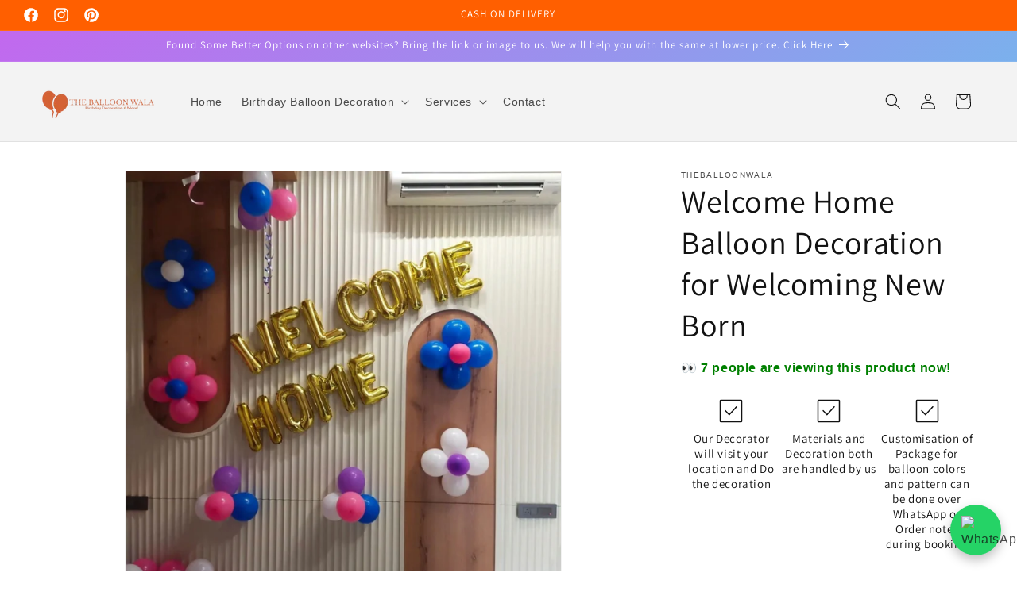

--- FILE ---
content_type: text/html; charset=utf-8
request_url: https://theballoonwala.com/products/welcome-home-balloon-decoration-for-welcoming-new-born
body_size: 37912
content:
<!doctype html>
<html class="no-js" lang="en">
  <head>

    <script type="text/javascript">
    (function(c,l,a,r,i,t,y){
        c[a]=c[a]||function(){(c[a].q=c[a].q||[]).push(arguments)};
        t=l.createElement(r);t.async=1;t.src="https://www.clarity.ms/tag/"+i;
        y=l.getElementsByTagName(r)[0];y.parentNode.insertBefore(t,y);
    })(window, document, "clarity", "script", "swvr4pu2l6");
</script>

    <meta charset="utf-8">
    <meta http-equiv="X-UA-Compatible" content="IE=edge">
    <meta name="viewport" content="width=device-width,initial-scale=1">
    <meta name="theme-color" content="">
    <link rel="canonical" href="https://theballoonwala.com/products/welcome-home-balloon-decoration-for-welcoming-new-born"><link rel="icon" type="image/png" href="//theballoonwala.com/cdn/shop/files/favicon-32x32.png?crop=center&height=32&v=1693403257&width=32"><link rel="preconnect" href="https://fonts.shopifycdn.com" crossorigin><title>
      Welcome Home Balloon Decoration for Welcoming New Born
 &ndash; Theballoonwala</title>

    
      <meta name="description" content="This Package includes:   Total 150balloons WELCOME HOME Golden Foil letters. Ribbons Traveling Expenses.   Ready Time : 1:00 to 2:00 hours   Care Instructions: Balloons used here are not helium balloons but normal balloons. Adhesives used to stick balloons are of best quality and doesn&#39;t leave mark on the walls in most">
    

    

<meta property="og:site_name" content="Theballoonwala">
<meta property="og:url" content="https://theballoonwala.com/products/welcome-home-balloon-decoration-for-welcoming-new-born">
<meta property="og:title" content="Welcome Home Balloon Decoration for Welcoming New Born">
<meta property="og:type" content="product">
<meta property="og:description" content="This Package includes:   Total 150balloons WELCOME HOME Golden Foil letters. Ribbons Traveling Expenses.   Ready Time : 1:00 to 2:00 hours   Care Instructions: Balloons used here are not helium balloons but normal balloons. Adhesives used to stick balloons are of best quality and doesn&#39;t leave mark on the walls in most"><meta property="og:image" content="http://theballoonwala.com/cdn/shop/files/Img-2023_09_22_18_49_26.jpg?v=1695389014">
  <meta property="og:image:secure_url" content="https://theballoonwala.com/cdn/shop/files/Img-2023_09_22_18_49_26.jpg?v=1695389014">
  <meta property="og:image:width" content="864">
  <meta property="og:image:height" content="864"><meta property="og:price:amount" content="1,899.00">
  <meta property="og:price:currency" content="INR"><meta name="twitter:card" content="summary_large_image">
<meta name="twitter:title" content="Welcome Home Balloon Decoration for Welcoming New Born">
<meta name="twitter:description" content="This Package includes:   Total 150balloons WELCOME HOME Golden Foil letters. Ribbons Traveling Expenses.   Ready Time : 1:00 to 2:00 hours   Care Instructions: Balloons used here are not helium balloons but normal balloons. Adhesives used to stick balloons are of best quality and doesn&#39;t leave mark on the walls in most">


    <script src="//theballoonwala.com/cdn/shop/t/1/assets/constants.js?v=58251544750838685771693057220" defer="defer"></script>
    <script src="//theballoonwala.com/cdn/shop/t/1/assets/pubsub.js?v=158357773527763999511693057229" defer="defer"></script>
    <script src="//theballoonwala.com/cdn/shop/t/1/assets/global.js?v=54939145903281508041693057222" defer="defer"></script><script>window.performance && window.performance.mark && window.performance.mark('shopify.content_for_header.start');</script><meta name="google-site-verification" content="ZR9FX-qH9rvmB4RY-IeUyQwyCBzsSQM0LczoL4Ipdww">
<meta id="shopify-digital-wallet" name="shopify-digital-wallet" content="/82365022520/digital_wallets/dialog">
<link rel="alternate" type="application/json+oembed" href="https://theballoonwala.com/products/welcome-home-balloon-decoration-for-welcoming-new-born.oembed">
<script async="async" src="/checkouts/internal/preloads.js?locale=en-IN"></script>
<script id="shopify-features" type="application/json">{"accessToken":"66ac45eacd82a7470383c593bbea9651","betas":["rich-media-storefront-analytics"],"domain":"theballoonwala.com","predictiveSearch":true,"shopId":82365022520,"locale":"en"}</script>
<script>var Shopify = Shopify || {};
Shopify.shop = "bf92fa-3.myshopify.com";
Shopify.locale = "en";
Shopify.currency = {"active":"INR","rate":"1.0"};
Shopify.country = "IN";
Shopify.theme = {"name":"Dawn","id":159085003064,"schema_name":"Dawn","schema_version":"11.0.0","theme_store_id":887,"role":"main"};
Shopify.theme.handle = "null";
Shopify.theme.style = {"id":null,"handle":null};
Shopify.cdnHost = "theballoonwala.com/cdn";
Shopify.routes = Shopify.routes || {};
Shopify.routes.root = "/";</script>
<script type="module">!function(o){(o.Shopify=o.Shopify||{}).modules=!0}(window);</script>
<script>!function(o){function n(){var o=[];function n(){o.push(Array.prototype.slice.apply(arguments))}return n.q=o,n}var t=o.Shopify=o.Shopify||{};t.loadFeatures=n(),t.autoloadFeatures=n()}(window);</script>
<script id="shop-js-analytics" type="application/json">{"pageType":"product"}</script>
<script defer="defer" async type="module" src="//theballoonwala.com/cdn/shopifycloud/shop-js/modules/v2/client.init-shop-cart-sync_BT-GjEfc.en.esm.js"></script>
<script defer="defer" async type="module" src="//theballoonwala.com/cdn/shopifycloud/shop-js/modules/v2/chunk.common_D58fp_Oc.esm.js"></script>
<script defer="defer" async type="module" src="//theballoonwala.com/cdn/shopifycloud/shop-js/modules/v2/chunk.modal_xMitdFEc.esm.js"></script>
<script type="module">
  await import("//theballoonwala.com/cdn/shopifycloud/shop-js/modules/v2/client.init-shop-cart-sync_BT-GjEfc.en.esm.js");
await import("//theballoonwala.com/cdn/shopifycloud/shop-js/modules/v2/chunk.common_D58fp_Oc.esm.js");
await import("//theballoonwala.com/cdn/shopifycloud/shop-js/modules/v2/chunk.modal_xMitdFEc.esm.js");

  window.Shopify.SignInWithShop?.initShopCartSync?.({"fedCMEnabled":true,"windoidEnabled":true});

</script>
<script id="__st">var __st={"a":82365022520,"offset":19800,"reqid":"9543348b-aa4b-4ae5-ab40-be0c272c5e44-1769198348","pageurl":"theballoonwala.com\/products\/welcome-home-balloon-decoration-for-welcoming-new-born","u":"6cdb974fcb9c","p":"product","rtyp":"product","rid":8691507626296};</script>
<script>window.ShopifyPaypalV4VisibilityTracking = true;</script>
<script id="captcha-bootstrap">!function(){'use strict';const t='contact',e='account',n='new_comment',o=[[t,t],['blogs',n],['comments',n],[t,'customer']],c=[[e,'customer_login'],[e,'guest_login'],[e,'recover_customer_password'],[e,'create_customer']],r=t=>t.map((([t,e])=>`form[action*='/${t}']:not([data-nocaptcha='true']) input[name='form_type'][value='${e}']`)).join(','),a=t=>()=>t?[...document.querySelectorAll(t)].map((t=>t.form)):[];function s(){const t=[...o],e=r(t);return a(e)}const i='password',u='form_key',d=['recaptcha-v3-token','g-recaptcha-response','h-captcha-response',i],f=()=>{try{return window.sessionStorage}catch{return}},m='__shopify_v',_=t=>t.elements[u];function p(t,e,n=!1){try{const o=window.sessionStorage,c=JSON.parse(o.getItem(e)),{data:r}=function(t){const{data:e,action:n}=t;return t[m]||n?{data:e,action:n}:{data:t,action:n}}(c);for(const[e,n]of Object.entries(r))t.elements[e]&&(t.elements[e].value=n);n&&o.removeItem(e)}catch(o){console.error('form repopulation failed',{error:o})}}const l='form_type',E='cptcha';function T(t){t.dataset[E]=!0}const w=window,h=w.document,L='Shopify',v='ce_forms',y='captcha';let A=!1;((t,e)=>{const n=(g='f06e6c50-85a8-45c8-87d0-21a2b65856fe',I='https://cdn.shopify.com/shopifycloud/storefront-forms-hcaptcha/ce_storefront_forms_captcha_hcaptcha.v1.5.2.iife.js',D={infoText:'Protected by hCaptcha',privacyText:'Privacy',termsText:'Terms'},(t,e,n)=>{const o=w[L][v],c=o.bindForm;if(c)return c(t,g,e,D).then(n);var r;o.q.push([[t,g,e,D],n]),r=I,A||(h.body.append(Object.assign(h.createElement('script'),{id:'captcha-provider',async:!0,src:r})),A=!0)});var g,I,D;w[L]=w[L]||{},w[L][v]=w[L][v]||{},w[L][v].q=[],w[L][y]=w[L][y]||{},w[L][y].protect=function(t,e){n(t,void 0,e),T(t)},Object.freeze(w[L][y]),function(t,e,n,w,h,L){const[v,y,A,g]=function(t,e,n){const i=e?o:[],u=t?c:[],d=[...i,...u],f=r(d),m=r(i),_=r(d.filter((([t,e])=>n.includes(e))));return[a(f),a(m),a(_),s()]}(w,h,L),I=t=>{const e=t.target;return e instanceof HTMLFormElement?e:e&&e.form},D=t=>v().includes(t);t.addEventListener('submit',(t=>{const e=I(t);if(!e)return;const n=D(e)&&!e.dataset.hcaptchaBound&&!e.dataset.recaptchaBound,o=_(e),c=g().includes(e)&&(!o||!o.value);(n||c)&&t.preventDefault(),c&&!n&&(function(t){try{if(!f())return;!function(t){const e=f();if(!e)return;const n=_(t);if(!n)return;const o=n.value;o&&e.removeItem(o)}(t);const e=Array.from(Array(32),(()=>Math.random().toString(36)[2])).join('');!function(t,e){_(t)||t.append(Object.assign(document.createElement('input'),{type:'hidden',name:u})),t.elements[u].value=e}(t,e),function(t,e){const n=f();if(!n)return;const o=[...t.querySelectorAll(`input[type='${i}']`)].map((({name:t})=>t)),c=[...d,...o],r={};for(const[a,s]of new FormData(t).entries())c.includes(a)||(r[a]=s);n.setItem(e,JSON.stringify({[m]:1,action:t.action,data:r}))}(t,e)}catch(e){console.error('failed to persist form',e)}}(e),e.submit())}));const S=(t,e)=>{t&&!t.dataset[E]&&(n(t,e.some((e=>e===t))),T(t))};for(const o of['focusin','change'])t.addEventListener(o,(t=>{const e=I(t);D(e)&&S(e,y())}));const B=e.get('form_key'),M=e.get(l),P=B&&M;t.addEventListener('DOMContentLoaded',(()=>{const t=y();if(P)for(const e of t)e.elements[l].value===M&&p(e,B);[...new Set([...A(),...v().filter((t=>'true'===t.dataset.shopifyCaptcha))])].forEach((e=>S(e,t)))}))}(h,new URLSearchParams(w.location.search),n,t,e,['guest_login'])})(!0,!0)}();</script>
<script integrity="sha256-4kQ18oKyAcykRKYeNunJcIwy7WH5gtpwJnB7kiuLZ1E=" data-source-attribution="shopify.loadfeatures" defer="defer" src="//theballoonwala.com/cdn/shopifycloud/storefront/assets/storefront/load_feature-a0a9edcb.js" crossorigin="anonymous"></script>
<script data-source-attribution="shopify.dynamic_checkout.dynamic.init">var Shopify=Shopify||{};Shopify.PaymentButton=Shopify.PaymentButton||{isStorefrontPortableWallets:!0,init:function(){window.Shopify.PaymentButton.init=function(){};var t=document.createElement("script");t.src="https://theballoonwala.com/cdn/shopifycloud/portable-wallets/latest/portable-wallets.en.js",t.type="module",document.head.appendChild(t)}};
</script>
<script data-source-attribution="shopify.dynamic_checkout.buyer_consent">
  function portableWalletsHideBuyerConsent(e){var t=document.getElementById("shopify-buyer-consent"),n=document.getElementById("shopify-subscription-policy-button");t&&n&&(t.classList.add("hidden"),t.setAttribute("aria-hidden","true"),n.removeEventListener("click",e))}function portableWalletsShowBuyerConsent(e){var t=document.getElementById("shopify-buyer-consent"),n=document.getElementById("shopify-subscription-policy-button");t&&n&&(t.classList.remove("hidden"),t.removeAttribute("aria-hidden"),n.addEventListener("click",e))}window.Shopify?.PaymentButton&&(window.Shopify.PaymentButton.hideBuyerConsent=portableWalletsHideBuyerConsent,window.Shopify.PaymentButton.showBuyerConsent=portableWalletsShowBuyerConsent);
</script>
<script>
  function portableWalletsCleanup(e){e&&e.src&&console.error("Failed to load portable wallets script "+e.src);var t=document.querySelectorAll("shopify-accelerated-checkout .shopify-payment-button__skeleton, shopify-accelerated-checkout-cart .wallet-cart-button__skeleton"),e=document.getElementById("shopify-buyer-consent");for(let e=0;e<t.length;e++)t[e].remove();e&&e.remove()}function portableWalletsNotLoadedAsModule(e){e instanceof ErrorEvent&&"string"==typeof e.message&&e.message.includes("import.meta")&&"string"==typeof e.filename&&e.filename.includes("portable-wallets")&&(window.removeEventListener("error",portableWalletsNotLoadedAsModule),window.Shopify.PaymentButton.failedToLoad=e,"loading"===document.readyState?document.addEventListener("DOMContentLoaded",window.Shopify.PaymentButton.init):window.Shopify.PaymentButton.init())}window.addEventListener("error",portableWalletsNotLoadedAsModule);
</script>

<script type="module" src="https://theballoonwala.com/cdn/shopifycloud/portable-wallets/latest/portable-wallets.en.js" onError="portableWalletsCleanup(this)" crossorigin="anonymous"></script>
<script nomodule>
  document.addEventListener("DOMContentLoaded", portableWalletsCleanup);
</script>

<link id="shopify-accelerated-checkout-styles" rel="stylesheet" media="screen" href="https://theballoonwala.com/cdn/shopifycloud/portable-wallets/latest/accelerated-checkout-backwards-compat.css" crossorigin="anonymous">
<style id="shopify-accelerated-checkout-cart">
        #shopify-buyer-consent {
  margin-top: 1em;
  display: inline-block;
  width: 100%;
}

#shopify-buyer-consent.hidden {
  display: none;
}

#shopify-subscription-policy-button {
  background: none;
  border: none;
  padding: 0;
  text-decoration: underline;
  font-size: inherit;
  cursor: pointer;
}

#shopify-subscription-policy-button::before {
  box-shadow: none;
}

      </style>
<script id="sections-script" data-sections="header" defer="defer" src="//theballoonwala.com/cdn/shop/t/1/compiled_assets/scripts.js?v=718"></script>
<script>window.performance && window.performance.mark && window.performance.mark('shopify.content_for_header.end');</script>


    <style data-shopify>
      
      
      
      
      @font-face {
  font-family: Assistant;
  font-weight: 400;
  font-style: normal;
  font-display: swap;
  src: url("//theballoonwala.com/cdn/fonts/assistant/assistant_n4.9120912a469cad1cc292572851508ca49d12e768.woff2") format("woff2"),
       url("//theballoonwala.com/cdn/fonts/assistant/assistant_n4.6e9875ce64e0fefcd3f4446b7ec9036b3ddd2985.woff") format("woff");
}


      
        :root,
        .color-background-1 {
          --color-background: 255,255,255;
        
          --gradient-background: #ffffff;
        
        --color-foreground: 18,18,18;
        --color-shadow: 18,18,18;
        --color-button: 18,18,18;
        --color-button-text: 255,255,255;
        --color-secondary-button: 255,255,255;
        --color-secondary-button-text: 18,18,18;
        --color-link: 18,18,18;
        --color-badge-foreground: 18,18,18;
        --color-badge-background: 255,255,255;
        --color-badge-border: 18,18,18;
        --payment-terms-background-color: rgb(255 255 255);
      }
      
        
        .color-background-2 {
          --color-background: 243,243,243;
        
          --gradient-background: #f3f3f3;
        
        --color-foreground: 18,18,18;
        --color-shadow: 18,18,18;
        --color-button: 18,18,18;
        --color-button-text: 243,243,243;
        --color-secondary-button: 243,243,243;
        --color-secondary-button-text: 18,18,18;
        --color-link: 18,18,18;
        --color-badge-foreground: 18,18,18;
        --color-badge-background: 243,243,243;
        --color-badge-border: 18,18,18;
        --payment-terms-background-color: rgb(243 243 243);
      }
      
        
        .color-inverse {
          --color-background: 36,40,51;
        
          --gradient-background: #242833;
        
        --color-foreground: 255,255,255;
        --color-shadow: 18,18,18;
        --color-button: 255,255,255;
        --color-button-text: 0,0,0;
        --color-secondary-button: 36,40,51;
        --color-secondary-button-text: 255,255,255;
        --color-link: 255,255,255;
        --color-badge-foreground: 255,255,255;
        --color-badge-background: 36,40,51;
        --color-badge-border: 255,255,255;
        --payment-terms-background-color: rgb(36 40 51);
      }
      
        
        .color-accent-1 {
          --color-background: 255,95,0;
        
          --gradient-background: #ff5f00;
        
        --color-foreground: 255,255,255;
        --color-shadow: 255,95,0;
        --color-button: 255,255,255;
        --color-button-text: 221,29,29;
        --color-secondary-button: 255,95,0;
        --color-secondary-button-text: 255,255,255;
        --color-link: 255,255,255;
        --color-badge-foreground: 255,255,255;
        --color-badge-background: 255,95,0;
        --color-badge-border: 255,255,255;
        --payment-terms-background-color: rgb(255 95 0);
      }
      
        
        .color-accent-2 {
          --color-background: 255,90,0;
        
          --gradient-background: linear-gradient(500deg, rgba(196, 102, 238, 1), rgba(82, 218, 236, 1));
        
        --color-foreground: 255,255,255;
        --color-shadow: 23,23,23;
        --color-button: 255,255,255;
        --color-button-text: 220,4,4;
        --color-secondary-button: 255,90,0;
        --color-secondary-button-text: 255,255,255;
        --color-link: 255,255,255;
        --color-badge-foreground: 255,255,255;
        --color-badge-background: 255,90,0;
        --color-badge-border: 255,255,255;
        --payment-terms-background-color: rgb(255 90 0);
      }
      

      body, .color-background-1, .color-background-2, .color-inverse, .color-accent-1, .color-accent-2 {
        color: rgba(var(--color-foreground), 0.75);
        background-color: rgb(var(--color-background));
      }

      :root {
        --font-body-family: "system_ui", -apple-system, 'Segoe UI', Roboto, 'Helvetica Neue', 'Noto Sans', 'Liberation Sans', Arial, sans-serif, 'Apple Color Emoji', 'Segoe UI Emoji', 'Segoe UI Symbol', 'Noto Color Emoji';
        --font-body-style: normal;
        --font-body-weight: 400;
        --font-body-weight-bold: 700;

        --font-heading-family: Assistant, sans-serif;
        --font-heading-style: normal;
        --font-heading-weight: 400;

        --font-body-scale: 1.0;
        --font-heading-scale: 1.0;

        --media-padding: px;
        --media-border-opacity: 0.05;
        --media-border-width: 1px;
        --media-radius: 0px;
        --media-shadow-opacity: 0.0;
        --media-shadow-horizontal-offset: 0px;
        --media-shadow-vertical-offset: 4px;
        --media-shadow-blur-radius: 5px;
        --media-shadow-visible: 0;

        --page-width: 150rem;
        --page-width-margin: 0rem;

        --product-card-image-padding: 0.0rem;
        --product-card-corner-radius: 0.0rem;
        --product-card-text-alignment: left;
        --product-card-border-width: 0.0rem;
        --product-card-border-opacity: 0.25;
        --product-card-shadow-opacity: 0.0;
        --product-card-shadow-visible: 0;
        --product-card-shadow-horizontal-offset: 0.0rem;
        --product-card-shadow-vertical-offset: 0.4rem;
        --product-card-shadow-blur-radius: 0.5rem;

        --collection-card-image-padding: 0.0rem;
        --collection-card-corner-radius: 0.0rem;
        --collection-card-text-alignment: left;
        --collection-card-border-width: 0.0rem;
        --collection-card-border-opacity: 0.1;
        --collection-card-shadow-opacity: 0.0;
        --collection-card-shadow-visible: 0;
        --collection-card-shadow-horizontal-offset: 0.0rem;
        --collection-card-shadow-vertical-offset: 0.4rem;
        --collection-card-shadow-blur-radius: 0.5rem;

        --blog-card-image-padding: 0.0rem;
        --blog-card-corner-radius: 0.0rem;
        --blog-card-text-alignment: left;
        --blog-card-border-width: 0.0rem;
        --blog-card-border-opacity: 0.1;
        --blog-card-shadow-opacity: 0.0;
        --blog-card-shadow-visible: 0;
        --blog-card-shadow-horizontal-offset: 0.0rem;
        --blog-card-shadow-vertical-offset: 0.4rem;
        --blog-card-shadow-blur-radius: 0.5rem;

        --badge-corner-radius: 4.0rem;

        --popup-border-width: 1px;
        --popup-border-opacity: 0.1;
        --popup-corner-radius: 0px;
        --popup-shadow-opacity: 0.05;
        --popup-shadow-horizontal-offset: 0px;
        --popup-shadow-vertical-offset: 4px;
        --popup-shadow-blur-radius: 5px;

        --drawer-border-width: 1px;
        --drawer-border-opacity: 0.1;
        --drawer-shadow-opacity: 0.0;
        --drawer-shadow-horizontal-offset: 0px;
        --drawer-shadow-vertical-offset: 4px;
        --drawer-shadow-blur-radius: 5px;

        --spacing-sections-desktop: 0px;
        --spacing-sections-mobile: 0px;

        --grid-desktop-vertical-spacing: 8px;
        --grid-desktop-horizontal-spacing: 8px;
        --grid-mobile-vertical-spacing: 4px;
        --grid-mobile-horizontal-spacing: 4px;

        --text-boxes-border-opacity: 0.1;
        --text-boxes-border-width: 0px;
        --text-boxes-radius: 0px;
        --text-boxes-shadow-opacity: 0.0;
        --text-boxes-shadow-visible: 0;
        --text-boxes-shadow-horizontal-offset: 0px;
        --text-boxes-shadow-vertical-offset: 4px;
        --text-boxes-shadow-blur-radius: 40px;

        --buttons-radius: 0px;
        --buttons-radius-outset: 0px;
        --buttons-border-width: 1px;
        --buttons-border-opacity: 1.0;
        --buttons-shadow-opacity: 0.0;
        --buttons-shadow-visible: 0;
        --buttons-shadow-horizontal-offset: 0px;
        --buttons-shadow-vertical-offset: 4px;
        --buttons-shadow-blur-radius: 5px;
        --buttons-border-offset: 0px;

        --inputs-radius: 0px;
        --inputs-border-width: 1px;
        --inputs-border-opacity: 0.55;
        --inputs-shadow-opacity: 0.0;
        --inputs-shadow-horizontal-offset: 0px;
        --inputs-margin-offset: 0px;
        --inputs-shadow-vertical-offset: 4px;
        --inputs-shadow-blur-radius: 5px;
        --inputs-radius-outset: 0px;

        --variant-pills-radius: 40px;
        --variant-pills-border-width: 1px;
        --variant-pills-border-opacity: 0.55;
        --variant-pills-shadow-opacity: 0.0;
        --variant-pills-shadow-horizontal-offset: 0px;
        --variant-pills-shadow-vertical-offset: 4px;
        --variant-pills-shadow-blur-radius: 5px;
      }

      *,
      *::before,
      *::after {
        box-sizing: inherit;
      }

      html {
        box-sizing: border-box;
        font-size: calc(var(--font-body-scale) * 62.5%);
        height: 100%;
      }

      body {
        display: grid;
        grid-template-rows: auto auto 1fr auto;
        grid-template-columns: 100%;
        min-height: 100%;
        margin: 0;
        font-size: 1.5rem;
        letter-spacing: 0.06rem;
        line-height: calc(1 + 0.8 / var(--font-body-scale));
        font-family: var(--font-body-family);
        font-style: var(--font-body-style);
        font-weight: var(--font-body-weight);
      }

      @media screen and (min-width: 750px) {
        body {
          font-size: 1.6rem;
        }
      }
    </style>

    <link href="//theballoonwala.com/cdn/shop/t/1/assets/base.css?v=77177381242828898271765629111" rel="stylesheet" type="text/css" media="all" />
<link rel="preload" as="font" href="//theballoonwala.com/cdn/fonts/assistant/assistant_n4.9120912a469cad1cc292572851508ca49d12e768.woff2" type="font/woff2" crossorigin><link
        rel="stylesheet"
        href="//theballoonwala.com/cdn/shop/t/1/assets/component-predictive-search.css?v=118923337488134913561693057215"
        media="print"
        onload="this.media='all'"
      ><script>
      document.documentElement.className = document.documentElement.className.replace('no-js', 'js');
      if (Shopify.designMode) {
        document.documentElement.classList.add('shopify-design-mode');
      }
    </script>
  <!-- BEGIN app block: shopify://apps/powerful-form-builder/blocks/app-embed/e4bcb1eb-35b2-42e6-bc37-bfe0e1542c9d --><script type="text/javascript" hs-ignore data-cookieconsent="ignore">
  var Globo = Globo || {};
  var globoFormbuilderRecaptchaInit = function(){};
  var globoFormbuilderHcaptchaInit = function(){};
  window.Globo.FormBuilder = window.Globo.FormBuilder || {};
  window.Globo.FormBuilder.shop = {"configuration":{"money_format":"Rs. {{amount}}"},"pricing":{"features":{"bulkOrderForm":false,"cartForm":false,"fileUpload":2,"removeCopyright":false,"restrictedEmailDomains":false}},"settings":{"copyright":"Powered by <a href=\"https://globosoftware.net\" target=\"_blank\">Globo</a> <a href=\"https://apps.shopify.com/form-builder-contact-form\" target=\"_blank\">Form Builder</a>","hideWaterMark":false,"reCaptcha":{"recaptchaType":"v2","siteKey":false,"languageCode":"en"},"scrollTop":false,"customCssCode":"","customCssEnabled":false,"additionalColumns":[]},"encryption_form_id":1,"url":"https://app.powerfulform.com/","CDN_URL":"https://dxo9oalx9qc1s.cloudfront.net"};

  if(window.Globo.FormBuilder.shop.settings.customCssEnabled && window.Globo.FormBuilder.shop.settings.customCssCode){
    const customStyle = document.createElement('style');
    customStyle.type = 'text/css';
    customStyle.innerHTML = window.Globo.FormBuilder.shop.settings.customCssCode;
    document.head.appendChild(customStyle);
  }

  window.Globo.FormBuilder.forms = [];
    
      
      
      
      window.Globo.FormBuilder.forms[54198] = {"54198":{"elements":[{"id":"group-1","type":"group","label":"Page 1","description":"","elements":[{"id":"text","type":"text","label":"First Name","placeholder":"First Name","description":null,"hideLabel":false,"required":false,"columnWidth":100},{"id":"text-2","type":"text","label":"Last Name","placeholder":"Last Name","description":null,"hideLabel":false,"required":false,"columnWidth":100,"conditionalField":false},{"id":"email","type":"email","label":"Email","placeholder":"Email","description":null,"hideLabel":false,"required":true,"columnWidth":100,"conditionalField":false},{"id":"text-5","type":"text","label":"City","placeholder":"City","description":null,"hideLabel":false,"required":false,"columnWidth":33.33,"conditionalField":false},{"id":"phone","type":"phone","label":"Phone Number","placeholder":"Phone Number","description":null,"hideLabel":false,"required":false,"columnWidth":100,"conditionalField":false,"onlyShowIf":false,"select":false},{"id":"checkbox-1","type":"checkbox","label":{"en":"Vendor Type"},"options":[{"label":{"en":"Balloon Decoration"},"value":"Balloon Decoration"},{"label":{"en":"Birthday Activities and Games organiser"},"value":"Birthday Activities and Games organiser"},{"label":{"en":"Magician"},"value":"Magician"},{"label":{"en":"Caricature"},"value":"Caricature"},{"label":{"en":"Tattoo Artist"},"value":"Tattoo Artist"},{"label":{"en":"Jumping Jack"},"value":"Jumping Jack"},{"label":{"en":"Games Coordinator\/Host"},"value":"Games Coordinator\/Host"},{"label":{"en":"Cartoon Mascots"},"value":"Cartoon Mascots"}],"defaultOptions":"","otherOptionLabel":"Other","otherOptionPlaceholder":{"en":"Describe "},"hideLabel":false,"keepPositionLabel":false,"inlineOption":100,"columnWidth":50,"displayType":"show","displayDisjunctive":false,"conditionalField":false,"otherOption":true,"required":false},{"id":"textarea","type":"textarea","label":"Message","placeholder":"Message","description":null,"hideLabel":false,"required":false,"columnWidth":100,"conditionalField":false,"onlyShowIf":false,"select":false}]}],"errorMessage":{"required":"{{ label | capitalize }} is required","minSelections":"Please choose at least {{ min_selections }} options","maxSelections":"Please choose at maximum of {{ max_selections }} options","exactlySelections":"Please choose exactly {{ exact_selections }} options","invalid":"Invalid","invalidName":"Invalid name","invalidEmail":"Email address is invalid","restrictedEmailDomain":"This email domain is restricted","invalidURL":"Invalid url","invalidPhone":"Invalid phone","invalidNumber":"Invalid number","invalidPassword":"Invalid password","confirmPasswordNotMatch":"Confirmed password doesn't match","customerAlreadyExists":"Customer already exists","keyAlreadyExists":"Data already exists","fileSizeLimit":"File size limit","fileNotAllowed":"File not allowed","requiredCaptcha":"Required captcha","requiredProducts":"Please select product","limitQuantity":"The number of products left in stock has been exceeded","shopifyInvalidPhone":"phone - Enter a valid phone number to use this delivery method","shopifyPhoneHasAlready":"phone - Phone has already been taken","shopifyInvalidProvice":"addresses.province - is not valid","otherError":"Something went wrong, please try again"},"appearance":{"layout":"default","width":650,"style":"classic","mainColor":"#1c1c1c","floatingIcon":"\u003csvg aria-hidden=\"true\" focusable=\"false\" data-prefix=\"far\" data-icon=\"envelope\" class=\"svg-inline--fa fa-envelope fa-w-16\" role=\"img\" xmlns=\"http:\/\/www.w3.org\/2000\/svg\" viewBox=\"0 0 512 512\"\u003e\u003cpath fill=\"currentColor\" d=\"M464 64H48C21.49 64 0 85.49 0 112v288c0 26.51 21.49 48 48 48h416c26.51 0 48-21.49 48-48V112c0-26.51-21.49-48-48-48zm0 48v40.805c-22.422 18.259-58.168 46.651-134.587 106.49-16.841 13.247-50.201 45.072-73.413 44.701-23.208.375-56.579-31.459-73.413-44.701C106.18 199.465 70.425 171.067 48 152.805V112h416zM48 400V214.398c22.914 18.251 55.409 43.862 104.938 82.646 21.857 17.205 60.134 55.186 103.062 54.955 42.717.231 80.509-37.199 103.053-54.947 49.528-38.783 82.032-64.401 104.947-82.653V400H48z\"\u003e\u003c\/path\u003e\u003c\/svg\u003e","floatingText":null,"displayOnAllPage":false,"formType":"normalForm","background":"color","backgroundColor":"#fff","descriptionColor":"#6c757d","headingColor":"#000","labelColor":"#1c1c1c","optionColor":"#000","paragraphBackground":"#fff","paragraphColor":"#000","colorScheme":{"solidButton":{"red":28,"green":28,"blue":28},"solidButtonLabel":{"red":255,"green":255,"blue":255},"text":{"red":28,"green":28,"blue":28},"outlineButton":{"red":28,"green":28,"blue":28},"background":{"red":255,"green":255,"blue":255}},"imageLayout":"none","fontSize":"medium","theme_design":true},"afterSubmit":{"action":"clearForm","title":"Thanks for getting in touch!","message":{"en":"\u003cp\u003eWe appreciate you contacting us. One of our colleagues will get back in touch with you soon!\u003c\/p\u003e\u003cp\u003e\u003cbr\u003e\u003c\/p\u003e\u003cp\u003ePlease Note that this submission doesn't gurrantee the registration. Our team may or may not contact depneding on the requirement.\u003c\/p\u003e\u003cp\u003e\u003cbr\u003e\u003c\/p\u003e\u003cp\u003eHave a great day!\u003c\/p\u003e"},"redirectUrl":null},"footer":{"description":null,"previousText":"Previous","nextText":"Next","submitText":"Submit"},"header":{"active":true,"title":{"en":"Join Us as a Vendor."},"description":{"en":"\u003cp\u003eKindly fill the details with proper information\u003c\/p\u003e"},"headerAlignment":"left"},"isStepByStepForm":true,"publish":{"requiredLogin":false,"requiredLoginMessage":"Please \u003ca href='\/account\/login' title='login'\u003elogin\u003c\/a\u003e to continue"},"reCaptcha":{"enable":false},"html":"\n\u003cdiv class=\"globo-form default-form globo-form-id-54198 \" data-locale=\"en\" \u003e\n\n\u003cstyle\u003e\n\n\n    :root .globo-form-app[data-id=\"54198\"]{\n        \n        --gfb-color-solidButton: 28,28,28;\n        --gfb-color-solidButtonColor: rgb(var(--gfb-color-solidButton));\n        --gfb-color-solidButtonLabel: 255,255,255;\n        --gfb-color-solidButtonLabelColor: rgb(var(--gfb-color-solidButtonLabel));\n        --gfb-color-text: 28,28,28;\n        --gfb-color-textColor: rgb(var(--gfb-color-text));\n        --gfb-color-outlineButton: 28,28,28;\n        --gfb-color-outlineButtonColor: rgb(var(--gfb-color-outlineButton));\n        --gfb-color-background: 255,255,255;\n        --gfb-color-backgroundColor: rgb(var(--gfb-color-background));\n        \n        --gfb-main-color: #1c1c1c;\n        --gfb-primary-color: var(--gfb-color-solidButtonColor, var(--gfb-main-color));\n        --gfb-primary-text-color: var(--gfb-color-solidButtonLabelColor, #FFF);\n        --gfb-form-width: 650px;\n        --gfb-font-family: inherit;\n        --gfb-font-style: inherit;\n        --gfb--image: 40%;\n        --gfb-image-ratio-draft: var(--gfb--image);\n        --gfb-image-ratio: var(--gfb-image-ratio-draft);\n        \n        --gfb-bg-temp-color: #FFF;\n        --gfb-bg-position: ;\n        \n            --gfb-bg-temp-color: #fff;\n        \n        --gfb-bg-color: var(--gfb-color-backgroundColor, var(--gfb-bg-temp-color));\n        \n    }\n    \n.globo-form-id-54198 .globo-form-app{\n    max-width: 650px;\n    width: -webkit-fill-available;\n    \n    background-color: var(--gfb-bg-color);\n    \n    \n}\n\n.globo-form-id-54198 .globo-form-app .globo-heading{\n    color: var(--gfb-color-textColor, #000)\n}\n\n\n.globo-form-id-54198 .globo-form-app .header {\n    text-align:left;\n}\n\n\n.globo-form-id-54198 .globo-form-app .globo-description,\n.globo-form-id-54198 .globo-form-app .header .globo-description{\n    --gfb-color-description: rgba(var(--gfb-color-text), 0.8);\n    color: var(--gfb-color-description, #6c757d);\n}\n.globo-form-id-54198 .globo-form-app .globo-label,\n.globo-form-id-54198 .globo-form-app .globo-form-control label.globo-label,\n.globo-form-id-54198 .globo-form-app .globo-form-control label.globo-label span.label-content{\n    color: var(--gfb-color-textColor, #1c1c1c);\n    text-align: left !important;\n}\n.globo-form-id-54198 .globo-form-app .globo-label.globo-position-label{\n    height: 20px !important;\n}\n.globo-form-id-54198 .globo-form-app .globo-form-control .help-text.globo-description,\n.globo-form-id-54198 .globo-form-app .globo-form-control span.globo-description{\n    --gfb-color-description: rgba(var(--gfb-color-text), 0.8);\n    color: var(--gfb-color-description, #6c757d);\n}\n.globo-form-id-54198 .globo-form-app .globo-form-control .checkbox-wrapper .globo-option,\n.globo-form-id-54198 .globo-form-app .globo-form-control .radio-wrapper .globo-option\n{\n    color: var(--gfb-color-textColor, #1c1c1c);\n}\n.globo-form-id-54198 .globo-form-app .footer,\n.globo-form-id-54198 .globo-form-app .gfb__footer{\n    text-align:;\n}\n.globo-form-id-54198 .globo-form-app .footer button,\n.globo-form-id-54198 .globo-form-app .gfb__footer button{\n    border:1px solid var(--gfb-primary-color);\n    \n}\n.globo-form-id-54198 .globo-form-app .footer button.submit,\n.globo-form-id-54198 .globo-form-app .gfb__footer button.submit\n.globo-form-id-54198 .globo-form-app .footer button.checkout,\n.globo-form-id-54198 .globo-form-app .gfb__footer button.checkout,\n.globo-form-id-54198 .globo-form-app .footer button.action.loading .spinner,\n.globo-form-id-54198 .globo-form-app .gfb__footer button.action.loading .spinner{\n    background-color: var(--gfb-primary-color);\n    color : #ffffff;\n}\n.globo-form-id-54198 .globo-form-app .globo-form-control .star-rating\u003efieldset:not(:checked)\u003elabel:before {\n    content: url('data:image\/svg+xml; utf8, \u003csvg aria-hidden=\"true\" focusable=\"false\" data-prefix=\"far\" data-icon=\"star\" class=\"svg-inline--fa fa-star fa-w-18\" role=\"img\" xmlns=\"http:\/\/www.w3.org\/2000\/svg\" viewBox=\"0 0 576 512\"\u003e\u003cpath fill=\"%231c1c1c\" d=\"M528.1 171.5L382 150.2 316.7 17.8c-11.7-23.6-45.6-23.9-57.4 0L194 150.2 47.9 171.5c-26.2 3.8-36.7 36.1-17.7 54.6l105.7 103-25 145.5c-4.5 26.3 23.2 46 46.4 33.7L288 439.6l130.7 68.7c23.2 12.2 50.9-7.4 46.4-33.7l-25-145.5 105.7-103c19-18.5 8.5-50.8-17.7-54.6zM388.6 312.3l23.7 138.4L288 385.4l-124.3 65.3 23.7-138.4-100.6-98 139-20.2 62.2-126 62.2 126 139 20.2-100.6 98z\"\u003e\u003c\/path\u003e\u003c\/svg\u003e');\n}\n.globo-form-id-54198 .globo-form-app .globo-form-control .star-rating\u003efieldset\u003einput:checked ~ label:before {\n    content: url('data:image\/svg+xml; utf8, \u003csvg aria-hidden=\"true\" focusable=\"false\" data-prefix=\"fas\" data-icon=\"star\" class=\"svg-inline--fa fa-star fa-w-18\" role=\"img\" xmlns=\"http:\/\/www.w3.org\/2000\/svg\" viewBox=\"0 0 576 512\"\u003e\u003cpath fill=\"%231c1c1c\" d=\"M259.3 17.8L194 150.2 47.9 171.5c-26.2 3.8-36.7 36.1-17.7 54.6l105.7 103-25 145.5c-4.5 26.3 23.2 46 46.4 33.7L288 439.6l130.7 68.7c23.2 12.2 50.9-7.4 46.4-33.7l-25-145.5 105.7-103c19-18.5 8.5-50.8-17.7-54.6L382 150.2 316.7 17.8c-11.7-23.6-45.6-23.9-57.4 0z\"\u003e\u003c\/path\u003e\u003c\/svg\u003e');\n}\n.globo-form-id-54198 .globo-form-app .globo-form-control .star-rating\u003efieldset:not(:checked)\u003elabel:hover:before,\n.globo-form-id-54198 .globo-form-app .globo-form-control .star-rating\u003efieldset:not(:checked)\u003elabel:hover ~ label:before{\n    content : url('data:image\/svg+xml; utf8, \u003csvg aria-hidden=\"true\" focusable=\"false\" data-prefix=\"fas\" data-icon=\"star\" class=\"svg-inline--fa fa-star fa-w-18\" role=\"img\" xmlns=\"http:\/\/www.w3.org\/2000\/svg\" viewBox=\"0 0 576 512\"\u003e\u003cpath fill=\"%231c1c1c\" d=\"M259.3 17.8L194 150.2 47.9 171.5c-26.2 3.8-36.7 36.1-17.7 54.6l105.7 103-25 145.5c-4.5 26.3 23.2 46 46.4 33.7L288 439.6l130.7 68.7c23.2 12.2 50.9-7.4 46.4-33.7l-25-145.5 105.7-103c19-18.5 8.5-50.8-17.7-54.6L382 150.2 316.7 17.8c-11.7-23.6-45.6-23.9-57.4 0z\"\u003e\u003c\/path\u003e\u003c\/svg\u003e')\n}\n.globo-form-id-54198 .globo-form-app .globo-form-control .checkbox-wrapper .checkbox-input:checked ~ .checkbox-label:before {\n    border-color: var(--gfb-primary-color);\n    box-shadow: 0 4px 6px rgba(50,50,93,0.11), 0 1px 3px rgba(0,0,0,0.08);\n    background-color: var(--gfb-primary-color);\n}\n.globo-form-id-54198 .globo-form-app .step.-completed .step__number,\n.globo-form-id-54198 .globo-form-app .line.-progress,\n.globo-form-id-54198 .globo-form-app .line.-start{\n    background-color: var(--gfb-primary-color);\n}\n.globo-form-id-54198 .globo-form-app .checkmark__check,\n.globo-form-id-54198 .globo-form-app .checkmark__circle{\n    stroke: var(--gfb-primary-color);\n}\n.globo-form-id-54198 .floating-button{\n    background-color: var(--gfb-primary-color);\n}\n.globo-form-id-54198 .globo-form-app .globo-form-control .checkbox-wrapper .checkbox-input ~ .checkbox-label:before,\n.globo-form-app .globo-form-control .radio-wrapper .radio-input ~ .radio-label:after{\n    border-color : var(--gfb-primary-color);\n}\n.globo-form-id-54198 .flatpickr-day.selected, \n.globo-form-id-54198 .flatpickr-day.startRange, \n.globo-form-id-54198 .flatpickr-day.endRange, \n.globo-form-id-54198 .flatpickr-day.selected.inRange, \n.globo-form-id-54198 .flatpickr-day.startRange.inRange, \n.globo-form-id-54198 .flatpickr-day.endRange.inRange, \n.globo-form-id-54198 .flatpickr-day.selected:focus, \n.globo-form-id-54198 .flatpickr-day.startRange:focus, \n.globo-form-id-54198 .flatpickr-day.endRange:focus, \n.globo-form-id-54198 .flatpickr-day.selected:hover, \n.globo-form-id-54198 .flatpickr-day.startRange:hover, \n.globo-form-id-54198 .flatpickr-day.endRange:hover, \n.globo-form-id-54198 .flatpickr-day.selected.prevMonthDay, \n.globo-form-id-54198 .flatpickr-day.startRange.prevMonthDay, \n.globo-form-id-54198 .flatpickr-day.endRange.prevMonthDay, \n.globo-form-id-54198 .flatpickr-day.selected.nextMonthDay, \n.globo-form-id-54198 .flatpickr-day.startRange.nextMonthDay, \n.globo-form-id-54198 .flatpickr-day.endRange.nextMonthDay {\n    background: var(--gfb-primary-color);\n    border-color: var(--gfb-primary-color);\n}\n.globo-form-id-54198 .globo-paragraph {\n    background: #fff;\n    color: var(--gfb-color-textColor, #000);\n    width: 100%!important;\n}\n\n\u003c\/style\u003e\n\n\n\n\n\u003cdiv class=\"globo-form-app default-layout gfb-style-classic  gfb-font-size-medium\" data-id=54198\u003e\n    \n    \u003cdiv class=\"header dismiss hidden\" onclick=\"Globo.FormBuilder.closeModalForm(this)\"\u003e\n        \u003csvg width=20 height=20 viewBox=\"0 0 20 20\" class=\"\" focusable=\"false\" aria-hidden=\"true\"\u003e\u003cpath d=\"M11.414 10l4.293-4.293a.999.999 0 1 0-1.414-1.414L10 8.586 5.707 4.293a.999.999 0 1 0-1.414 1.414L8.586 10l-4.293 4.293a.999.999 0 1 0 1.414 1.414L10 11.414l4.293 4.293a.997.997 0 0 0 1.414 0 .999.999 0 0 0 0-1.414L11.414 10z\" fill-rule=\"evenodd\"\u003e\u003c\/path\u003e\u003c\/svg\u003e\n    \u003c\/div\u003e\n    \u003cform class=\"g-container\" novalidate action=\"https:\/\/app.powerfulform.com\/api\/front\/form\/54198\/send\" method=\"POST\" enctype=\"multipart\/form-data\" data-id=54198\u003e\n        \n            \n            \u003cdiv class=\"header\"\u003e\n                \u003ch3 class=\"title globo-heading\"\u003eJoin Us as a Vendor.\u003c\/h3\u003e\n                \n                \u003cdiv class=\"description globo-description\"\u003e\u003cp\u003eKindly fill the details with proper information\u003c\/p\u003e\u003c\/div\u003e\n                \n            \u003c\/div\u003e\n            \n        \n        \n            \u003cdiv class=\"globo-formbuilder-wizard\" data-id=54198\u003e\n                \u003cdiv class=\"wizard__content\"\u003e\n                    \u003cheader class=\"wizard__header\"\u003e\n                        \u003cdiv class=\"wizard__steps\"\u003e\n                        \u003cnav class=\"steps hidden\"\u003e\n                            \n                            \n                                \n                            \n                            \n                                \n                                \n                                \n                                \n                                \u003cdiv class=\"step last \" data-element-id=\"group-1\"  data-step=\"0\" \u003e\n                                    \u003cdiv class=\"step__content\"\u003e\n                                        \u003cp class=\"step__number\"\u003e\u003c\/p\u003e\n                                        \u003csvg class=\"checkmark\" xmlns=\"http:\/\/www.w3.org\/2000\/svg\" width=52 height=52 viewBox=\"0 0 52 52\"\u003e\n                                            \u003ccircle class=\"checkmark__circle\" cx=\"26\" cy=\"26\" r=\"25\" fill=\"none\"\/\u003e\n                                            \u003cpath class=\"checkmark__check\" fill=\"none\" d=\"M14.1 27.2l7.1 7.2 16.7-16.8\"\/\u003e\n                                        \u003c\/svg\u003e\n                                        \u003cdiv class=\"lines\"\u003e\n                                            \n                                                \u003cdiv class=\"line -start\"\u003e\u003c\/div\u003e\n                                            \n                                            \u003cdiv class=\"line -background\"\u003e\n                                            \u003c\/div\u003e\n                                            \u003cdiv class=\"line -progress\"\u003e\n                                            \u003c\/div\u003e\n                                        \u003c\/div\u003e  \n                                    \u003c\/div\u003e\n                                \u003c\/div\u003e\n                            \n                        \u003c\/nav\u003e\n                        \u003c\/div\u003e\n                    \u003c\/header\u003e\n                    \u003cdiv class=\"panels\"\u003e\n                        \n                        \n                        \n                        \n                        \u003cdiv class=\"panel \" data-element-id=\"group-1\" data-id=54198  data-step=\"0\" style=\"padding-top:0\"\u003e\n                            \n                                \n                                    \n\n\n\n\n\n\n\n\n\n\n\n\n\n\n\n    \n\n\n\n\n\n\n\u003cdiv class=\"globo-form-control layout-1-column \"  data-type='text'\u003e\n    \n\u003clabel for=\"54198-text\" class=\"classic-label globo-label gfb__label-v2 \"\u003e\n    \u003cspan class=\"label-content\" data-label=\"First Name\"\u003eFirst Name\u003c\/span\u003e\n    \n        \u003cspan\u003e\u003c\/span\u003e\n    \n\u003c\/label\u003e\n\n    \u003cdiv class=\"globo-form-input\"\u003e\n        \n        \n        \u003cinput type=\"text\"  data-type=\"text\" class=\"classic-input\" id=\"54198-text\" name=\"text\" placeholder=\"First Name\"   \u003e\n    \u003c\/div\u003e\n    \n        \u003csmall class=\"help-text globo-description\"\u003e\u003c\/small\u003e\n    \n    \u003csmall class=\"messages\"\u003e\u003c\/small\u003e\n\u003c\/div\u003e\n\n\n\n                                \n                                    \n\n\n\n\n\n\n\n\n\n\n\n\n\n\n\n    \n\n\n\n\n\n\n\u003cdiv class=\"globo-form-control layout-1-column \"  data-type='text'\u003e\n    \n\u003clabel for=\"54198-text-2\" class=\"classic-label globo-label gfb__label-v2 \"\u003e\n    \u003cspan class=\"label-content\" data-label=\"Last Name\"\u003eLast Name\u003c\/span\u003e\n    \n        \u003cspan\u003e\u003c\/span\u003e\n    \n\u003c\/label\u003e\n\n    \u003cdiv class=\"globo-form-input\"\u003e\n        \n        \n        \u003cinput type=\"text\"  data-type=\"text\" class=\"classic-input\" id=\"54198-text-2\" name=\"text-2\" placeholder=\"Last Name\"   \u003e\n    \u003c\/div\u003e\n    \n        \u003csmall class=\"help-text globo-description\"\u003e\u003c\/small\u003e\n    \n    \u003csmall class=\"messages\"\u003e\u003c\/small\u003e\n\u003c\/div\u003e\n\n\n\n                                \n                                    \n\n\n\n\n\n\n\n\n\n\n\n\n\n\n\n    \n\n\n\n\n\n\n\u003cdiv class=\"globo-form-control layout-1-column \"  data-type='email'\u003e\n    \n\u003clabel for=\"54198-email\" class=\"classic-label globo-label gfb__label-v2 \"\u003e\n    \u003cspan class=\"label-content\" data-label=\"Email\"\u003eEmail\u003c\/span\u003e\n    \n        \u003cspan class=\"text-danger text-smaller\"\u003e *\u003c\/span\u003e\n    \n\u003c\/label\u003e\n\n    \u003cdiv class=\"globo-form-input\"\u003e\n        \n        \n        \u003cinput type=\"text\"  data-type=\"email\" class=\"classic-input\" id=\"54198-email\" name=\"email\" placeholder=\"Email\" presence  \u003e\n    \u003c\/div\u003e\n    \n        \u003csmall class=\"help-text globo-description\"\u003e\u003c\/small\u003e\n    \n    \u003csmall class=\"messages\"\u003e\u003c\/small\u003e\n\u003c\/div\u003e\n\n\n                                \n                                    \n\n\n\n\n\n\n\n\n\n\n\n\n\n\n\n    \n\n\n\n\n\n\n\u003cdiv class=\"globo-form-control layout-3-column \"  data-type='text'\u003e\n    \n\u003clabel for=\"54198-text-5\" class=\"classic-label globo-label gfb__label-v2 \"\u003e\n    \u003cspan class=\"label-content\" data-label=\"City\"\u003eCity\u003c\/span\u003e\n    \n        \u003cspan\u003e\u003c\/span\u003e\n    \n\u003c\/label\u003e\n\n    \u003cdiv class=\"globo-form-input\"\u003e\n        \n        \n        \u003cinput type=\"text\"  data-type=\"text\" class=\"classic-input\" id=\"54198-text-5\" name=\"text-5\" placeholder=\"City\"   \u003e\n    \u003c\/div\u003e\n    \n        \u003csmall class=\"help-text globo-description\"\u003e\u003c\/small\u003e\n    \n    \u003csmall class=\"messages\"\u003e\u003c\/small\u003e\n\u003c\/div\u003e\n\n\n\n                                \n                                    \n\n\n\n\n\n\n\n\n\n\n\n\n\n\n\n    \n\n\n\n\n\n\n\u003cdiv class=\"globo-form-control layout-1-column \"  data-type='phone' \u003e\n    \n\u003clabel for=\"54198-phone\" class=\"classic-label globo-label gfb__label-v2 \"\u003e\n    \u003cspan class=\"label-content\" data-label=\"Phone Number\"\u003ePhone Number\u003c\/span\u003e\n    \n        \u003cspan\u003e\u003c\/span\u003e\n    \n\u003c\/label\u003e\n\n    \u003cdiv class=\"globo-form-input gfb__phone-placeholder\" input-placeholder=\"Phone Number\"\u003e\n        \n        \n        \n        \n        \u003cinput type=\"text\"  data-type=\"phone\" class=\"classic-input\" id=\"54198-phone\" name=\"phone\" placeholder=\"Phone Number\"     default-country-code=\"\"\u003e\n    \u003c\/div\u003e\n    \n        \u003csmall class=\"help-text globo-description\"\u003e\u003c\/small\u003e\n    \n    \u003csmall class=\"messages\"\u003e\u003c\/small\u003e\n\u003c\/div\u003e\n\n\n                                \n                                    \n\n\n\n\n\n\n\n\n\n\n\n\n\n\n\n    \n\n\n\n\n\n\n\n\u003cdiv class=\"globo-form-control layout-2-column \"  data-type='checkbox' data-default-value=\"\\\" data-type=\"checkbox\"\u003e\n    \u003clabel class=\"classic-label globo-label \"\u003e\u003cspan class=\"label-content\" data-label=\"Vendor Type\"\u003eVendor Type\u003c\/span\u003e\u003cspan\u003e\u003c\/span\u003e\u003c\/label\u003e\n    \n    \n    \u003cdiv class=\"globo-form-input\"\u003e\n        \u003cul class=\"flex-wrap\"\u003e\n            \n                \n                \n                    \n                \n                \u003cli class=\"globo-list-control option-1-column\"\u003e\n                    \u003cdiv class=\"checkbox-wrapper\"\u003e\n                        \u003cinput class=\"checkbox-input\"  id=\"54198-checkbox-1-Balloon Decoration-\" type=\"checkbox\" data-type=\"checkbox\" name=\"checkbox-1[]\"  value=\"Balloon Decoration\"  \u003e\n                        \u003clabel class=\"checkbox-label globo-option\" for=\"54198-checkbox-1-Balloon Decoration-\"\u003eBalloon Decoration\u003c\/label\u003e\n                    \u003c\/div\u003e\n                \u003c\/li\u003e\n            \n                \n                \n                    \n                \n                \u003cli class=\"globo-list-control option-1-column\"\u003e\n                    \u003cdiv class=\"checkbox-wrapper\"\u003e\n                        \u003cinput class=\"checkbox-input\"  id=\"54198-checkbox-1-Birthday Activities and Games organiser-\" type=\"checkbox\" data-type=\"checkbox\" name=\"checkbox-1[]\"  value=\"Birthday Activities and Games organiser\"  \u003e\n                        \u003clabel class=\"checkbox-label globo-option\" for=\"54198-checkbox-1-Birthday Activities and Games organiser-\"\u003eBirthday Activities and Games organiser\u003c\/label\u003e\n                    \u003c\/div\u003e\n                \u003c\/li\u003e\n            \n                \n                \n                    \n                \n                \u003cli class=\"globo-list-control option-1-column\"\u003e\n                    \u003cdiv class=\"checkbox-wrapper\"\u003e\n                        \u003cinput class=\"checkbox-input\"  id=\"54198-checkbox-1-Magician-\" type=\"checkbox\" data-type=\"checkbox\" name=\"checkbox-1[]\"  value=\"Magician\"  \u003e\n                        \u003clabel class=\"checkbox-label globo-option\" for=\"54198-checkbox-1-Magician-\"\u003eMagician\u003c\/label\u003e\n                    \u003c\/div\u003e\n                \u003c\/li\u003e\n            \n                \n                \n                    \n                \n                \u003cli class=\"globo-list-control option-1-column\"\u003e\n                    \u003cdiv class=\"checkbox-wrapper\"\u003e\n                        \u003cinput class=\"checkbox-input\"  id=\"54198-checkbox-1-Caricature-\" type=\"checkbox\" data-type=\"checkbox\" name=\"checkbox-1[]\"  value=\"Caricature\"  \u003e\n                        \u003clabel class=\"checkbox-label globo-option\" for=\"54198-checkbox-1-Caricature-\"\u003eCaricature\u003c\/label\u003e\n                    \u003c\/div\u003e\n                \u003c\/li\u003e\n            \n                \n                \n                    \n                \n                \u003cli class=\"globo-list-control option-1-column\"\u003e\n                    \u003cdiv class=\"checkbox-wrapper\"\u003e\n                        \u003cinput class=\"checkbox-input\"  id=\"54198-checkbox-1-Tattoo Artist-\" type=\"checkbox\" data-type=\"checkbox\" name=\"checkbox-1[]\"  value=\"Tattoo Artist\"  \u003e\n                        \u003clabel class=\"checkbox-label globo-option\" for=\"54198-checkbox-1-Tattoo Artist-\"\u003eTattoo Artist\u003c\/label\u003e\n                    \u003c\/div\u003e\n                \u003c\/li\u003e\n            \n                \n                \n                    \n                \n                \u003cli class=\"globo-list-control option-1-column\"\u003e\n                    \u003cdiv class=\"checkbox-wrapper\"\u003e\n                        \u003cinput class=\"checkbox-input\"  id=\"54198-checkbox-1-Jumping Jack-\" type=\"checkbox\" data-type=\"checkbox\" name=\"checkbox-1[]\"  value=\"Jumping Jack\"  \u003e\n                        \u003clabel class=\"checkbox-label globo-option\" for=\"54198-checkbox-1-Jumping Jack-\"\u003eJumping Jack\u003c\/label\u003e\n                    \u003c\/div\u003e\n                \u003c\/li\u003e\n            \n                \n                \n                    \n                \n                \u003cli class=\"globo-list-control option-1-column\"\u003e\n                    \u003cdiv class=\"checkbox-wrapper\"\u003e\n                        \u003cinput class=\"checkbox-input\"  id=\"54198-checkbox-1-Games Coordinator\/Host-\" type=\"checkbox\" data-type=\"checkbox\" name=\"checkbox-1[]\"  value=\"Games Coordinator\/Host\"  \u003e\n                        \u003clabel class=\"checkbox-label globo-option\" for=\"54198-checkbox-1-Games Coordinator\/Host-\"\u003eGames Coordinator\/Host\u003c\/label\u003e\n                    \u003c\/div\u003e\n                \u003c\/li\u003e\n            \n                \n                \n                    \n                \n                \u003cli class=\"globo-list-control option-1-column\"\u003e\n                    \u003cdiv class=\"checkbox-wrapper\"\u003e\n                        \u003cinput class=\"checkbox-input\"  id=\"54198-checkbox-1-Cartoon Mascots-\" type=\"checkbox\" data-type=\"checkbox\" name=\"checkbox-1[]\"  value=\"Cartoon Mascots\"  \u003e\n                        \u003clabel class=\"checkbox-label globo-option\" for=\"54198-checkbox-1-Cartoon Mascots-\"\u003eCartoon Mascots\u003c\/label\u003e\n                    \u003c\/div\u003e\n                \u003c\/li\u003e\n            \n            \n                \u003cli class=\"globo-list-control option-1-column\"\u003e\n                    \u003cdiv class=\"checkbox-wrapper gfb__other-option__wrapper\"\u003e\n                        \u003cinput class=\"checkbox-input gfb__other-option__toggle\"  id=\"54198-checkbox-1-other-option\" type=\"checkbox\" data-type=\"checkbox\" name=\"checkbox-1[]\" value=\"Other\"  \u003e\n                        \u003clabel class=\"checkbox-label globo-option\" for=\"54198-checkbox-1-other-option\"\u003eOther\u003c\/label\u003e\n                        \u003cinput class=\"gfb__other-option__value\" placeholder=\"Describe \" type=\"text\" \/\u003e\n                    \u003c\/div\u003e\n                \u003c\/li\u003e\n            \n        \u003c\/ul\u003e\n    \u003c\/div\u003e\n    \u003csmall class=\"help-text globo-description\"\u003e\u003c\/small\u003e\n    \u003csmall class=\"messages\"\u003e\u003c\/small\u003e\n\u003c\/div\u003e\n\n\n                                \n                                    \n\n\n\n\n\n\n\n\n\n\n\n\n\n\n\n    \n\n\n\n\n\n\n\u003cdiv class=\"globo-form-control layout-1-column \"  data-type='textarea'\u003e\n    \n\u003clabel for=\"54198-textarea\" class=\"classic-label globo-label gfb__label-v2 \"\u003e\n    \u003cspan class=\"label-content\" data-label=\"Message\"\u003eMessage\u003c\/span\u003e\n    \n        \u003cspan\u003e\u003c\/span\u003e\n    \n\u003c\/label\u003e\n\n    \u003cdiv class=\"globo-form-input\"\u003e\n        \n        \u003ctextarea id=\"54198-textarea\"  data-type=\"textarea\" class=\"classic-input\" rows=\"3\" name=\"textarea\" placeholder=\"Message\"   \u003e\u003c\/textarea\u003e\n    \u003c\/div\u003e\n    \n        \u003csmall class=\"help-text globo-description\"\u003e\u003c\/small\u003e\n    \n    \u003csmall class=\"messages\"\u003e\u003c\/small\u003e\n\u003c\/div\u003e\n\n\n                                \n                            \n                            \n                                \n                            \n                        \u003c\/div\u003e\n                        \n                    \u003c\/div\u003e\n                    \n                        \n                            \u003cp style=\"text-align: right;font-size:small;display: block !important;\"\u003ePowered by \u003ca href=\"https:\/\/globosoftware.net\" target=\"_blank\"\u003eGlobo\u003c\/a\u003e \u003ca href=\"https:\/\/apps.shopify.com\/form-builder-contact-form\" target=\"_blank\"\u003eForm Builder\u003c\/a\u003e\u003c\/p\u003e\n                        \n                    \n                    \u003cdiv class=\"message error\" data-other-error=\"Something went wrong, please try again\"\u003e\n                        \u003cdiv class=\"content\"\u003e\u003c\/div\u003e\n                        \u003cdiv class=\"dismiss\" onclick=\"Globo.FormBuilder.dismiss(this)\"\u003e\n                            \u003csvg width=20 height=20 viewBox=\"0 0 20 20\" class=\"\" focusable=\"false\" aria-hidden=\"true\"\u003e\u003cpath d=\"M11.414 10l4.293-4.293a.999.999 0 1 0-1.414-1.414L10 8.586 5.707 4.293a.999.999 0 1 0-1.414 1.414L8.586 10l-4.293 4.293a.999.999 0 1 0 1.414 1.414L10 11.414l4.293 4.293a.997.997 0 0 0 1.414 0 .999.999 0 0 0 0-1.414L11.414 10z\" fill-rule=\"evenodd\"\u003e\u003c\/path\u003e\u003c\/svg\u003e\n                        \u003c\/div\u003e\n                    \u003c\/div\u003e\n                    \n                        \n                        \u003cdiv class=\"message success\"\u003e\n                            \n                                \u003cdiv class=\"gfb__content-title\"\u003eThanks for getting in touch!\u003c\/div\u003e\n                            \n                            \u003cdiv class=\"gfb__discount-wrapper\" onclick=\"Globo.FormBuilder.handleCopyDiscountCode(this)\"\u003e\n                                \u003cdiv class=\"gfb__content-discount\"\u003e\n                                    \u003cspan class=\"gfb__discount-code\"\u003e\u003c\/span\u003e\n                                    \u003cdiv class=\"gfb__copy\"\u003e\n                                        \u003csvg xmlns=\"http:\/\/www.w3.org\/2000\/svg\" viewBox=\"0 0 448 512\"\u003e\u003cpath d=\"M384 336H192c-8.8 0-16-7.2-16-16V64c0-8.8 7.2-16 16-16l140.1 0L400 115.9V320c0 8.8-7.2 16-16 16zM192 384H384c35.3 0 64-28.7 64-64V115.9c0-12.7-5.1-24.9-14.1-33.9L366.1 14.1c-9-9-21.2-14.1-33.9-14.1H192c-35.3 0-64 28.7-64 64V320c0 35.3 28.7 64 64 64zM64 128c-35.3 0-64 28.7-64 64V448c0 35.3 28.7 64 64 64H256c35.3 0 64-28.7 64-64V416H272v32c0 8.8-7.2 16-16 16H64c-8.8 0-16-7.2-16-16V192c0-8.8 7.2-16 16-16H96V128H64z\"\/\u003e\u003c\/svg\u003e\n                                    \u003c\/div\u003e\n                                    \u003cdiv class=\"gfb__copied\"\u003e\n                                        \u003csvg xmlns=\"http:\/\/www.w3.org\/2000\/svg\" viewBox=\"0 0 448 512\"\u003e\u003cpath d=\"M438.6 105.4c12.5 12.5 12.5 32.8 0 45.3l-256 256c-12.5 12.5-32.8 12.5-45.3 0l-128-128c-12.5-12.5-12.5-32.8 0-45.3s32.8-12.5 45.3 0L160 338.7 393.4 105.4c12.5-12.5 32.8-12.5 45.3 0z\"\/\u003e\u003c\/svg\u003e\n                                    \u003c\/div\u003e        \n                                \u003c\/div\u003e\n                            \u003c\/div\u003e\n                            \u003cdiv class=\"content\"\u003e\u003cp\u003eWe appreciate you contacting us. One of our colleagues will get back in touch with you soon!\u003c\/p\u003e\u003cp\u003e\u003cbr\u003e\u003c\/p\u003e\u003cp\u003ePlease Note that this submission doesn't gurrantee the registration. Our team may or may not contact depneding on the requirement.\u003c\/p\u003e\u003cp\u003e\u003cbr\u003e\u003c\/p\u003e\u003cp\u003eHave a great day!\u003c\/p\u003e\u003c\/div\u003e\n                            \u003cdiv class=\"dismiss\" onclick=\"Globo.FormBuilder.dismiss(this)\"\u003e\n                                \u003csvg width=20 height=20 width=20 height=20 viewBox=\"0 0 20 20\" class=\"\" focusable=\"false\" aria-hidden=\"true\"\u003e\u003cpath d=\"M11.414 10l4.293-4.293a.999.999 0 1 0-1.414-1.414L10 8.586 5.707 4.293a.999.999 0 1 0-1.414 1.414L8.586 10l-4.293 4.293a.999.999 0 1 0 1.414 1.414L10 11.414l4.293 4.293a.997.997 0 0 0 1.414 0 .999.999 0 0 0 0-1.414L11.414 10z\" fill-rule=\"evenodd\"\u003e\u003c\/path\u003e\u003c\/svg\u003e\n                            \u003c\/div\u003e\n                        \u003c\/div\u003e\n                        \n                    \n                    \u003cdiv class=\"gfb__footer wizard__footer\"\u003e\n                        \n                            \n                            \u003cdiv class=\"description globo-description\"\u003e\u003c\/div\u003e\n                            \n                        \n                        \u003cbutton type=\"button\" class=\"action previous hidden classic-button\"\u003ePrevious\u003c\/button\u003e\n                        \u003cbutton type=\"button\" class=\"action next submit classic-button\" data-submitting-text=\"\" data-submit-text='\u003cspan class=\"spinner\"\u003e\u003c\/span\u003eSubmit' data-next-text=\"Next\" \u003e\u003cspan class=\"spinner\"\u003e\u003c\/span\u003eNext\u003c\/button\u003e\n                        \n                        \u003cp class=\"wizard__congrats-message\"\u003e\u003c\/p\u003e\n                    \u003c\/div\u003e\n                \u003c\/div\u003e\n            \u003c\/div\u003e\n        \n        \u003cinput type=\"hidden\" value=\"\" name=\"customer[id]\"\u003e\n        \u003cinput type=\"hidden\" value=\"\" name=\"customer[email]\"\u003e\n        \u003cinput type=\"hidden\" value=\"\" name=\"customer[name]\"\u003e\n        \u003cinput type=\"hidden\" value=\"\" name=\"page[title]\"\u003e\n        \u003cinput type=\"hidden\" value=\"\" name=\"page[href]\"\u003e\n        \u003cinput type=\"hidden\" value=\"\" name=\"_keyLabel\"\u003e\n    \u003c\/form\u003e\n    \n    \u003cdiv class=\"message success\"\u003e\n        \n            \u003cdiv class=\"gfb__content-title\"\u003eThanks for getting in touch!\u003c\/div\u003e\n        \n        \u003cdiv class=\"gfb__discount-wrapper\" onclick=\"Globo.FormBuilder.handleCopyDiscountCode(this)\"\u003e\n            \u003cdiv class=\"gfb__content-discount\"\u003e\n                \u003cspan class=\"gfb__discount-code\"\u003e\u003c\/span\u003e\n                \u003cdiv class=\"gfb__copy\"\u003e\n                    \u003csvg xmlns=\"http:\/\/www.w3.org\/2000\/svg\" viewBox=\"0 0 448 512\"\u003e\u003cpath d=\"M384 336H192c-8.8 0-16-7.2-16-16V64c0-8.8 7.2-16 16-16l140.1 0L400 115.9V320c0 8.8-7.2 16-16 16zM192 384H384c35.3 0 64-28.7 64-64V115.9c0-12.7-5.1-24.9-14.1-33.9L366.1 14.1c-9-9-21.2-14.1-33.9-14.1H192c-35.3 0-64 28.7-64 64V320c0 35.3 28.7 64 64 64zM64 128c-35.3 0-64 28.7-64 64V448c0 35.3 28.7 64 64 64H256c35.3 0 64-28.7 64-64V416H272v32c0 8.8-7.2 16-16 16H64c-8.8 0-16-7.2-16-16V192c0-8.8 7.2-16 16-16H96V128H64z\"\/\u003e\u003c\/svg\u003e\n                \u003c\/div\u003e\n                \u003cdiv class=\"gfb__copied\"\u003e\n                    \u003csvg xmlns=\"http:\/\/www.w3.org\/2000\/svg\" viewBox=\"0 0 448 512\"\u003e\u003cpath d=\"M438.6 105.4c12.5 12.5 12.5 32.8 0 45.3l-256 256c-12.5 12.5-32.8 12.5-45.3 0l-128-128c-12.5-12.5-12.5-32.8 0-45.3s32.8-12.5 45.3 0L160 338.7 393.4 105.4c12.5-12.5 32.8-12.5 45.3 0z\"\/\u003e\u003c\/svg\u003e\n                \u003c\/div\u003e        \n            \u003c\/div\u003e\n        \u003c\/div\u003e\n        \u003cdiv class=\"content\"\u003e\u003cp\u003eWe appreciate you contacting us. One of our colleagues will get back in touch with you soon!\u003c\/p\u003e\u003cp\u003e\u003cbr\u003e\u003c\/p\u003e\u003cp\u003ePlease Note that this submission doesn't gurrantee the registration. Our team may or may not contact depneding on the requirement.\u003c\/p\u003e\u003cp\u003e\u003cbr\u003e\u003c\/p\u003e\u003cp\u003eHave a great day!\u003c\/p\u003e\u003c\/div\u003e\n        \u003cdiv class=\"dismiss\" onclick=\"Globo.FormBuilder.dismiss(this)\"\u003e\n            \u003csvg width=20 height=20 viewBox=\"0 0 20 20\" class=\"\" focusable=\"false\" aria-hidden=\"true\"\u003e\u003cpath d=\"M11.414 10l4.293-4.293a.999.999 0 1 0-1.414-1.414L10 8.586 5.707 4.293a.999.999 0 1 0-1.414 1.414L8.586 10l-4.293 4.293a.999.999 0 1 0 1.414 1.414L10 11.414l4.293 4.293a.997.997 0 0 0 1.414 0 .999.999 0 0 0 0-1.414L11.414 10z\" fill-rule=\"evenodd\"\u003e\u003c\/path\u003e\u003c\/svg\u003e\n        \u003c\/div\u003e\n    \u003c\/div\u003e\n    \n\u003c\/div\u003e\n\n\u003c\/div\u003e\n"}}[54198];
      
    
  
  window.Globo.FormBuilder.url = window.Globo.FormBuilder.shop.url;
  window.Globo.FormBuilder.CDN_URL = window.Globo.FormBuilder.shop.CDN_URL ?? window.Globo.FormBuilder.shop.url;
  window.Globo.FormBuilder.themeOs20 = true;
  window.Globo.FormBuilder.searchProductByJson = true;
  
  
  window.Globo.FormBuilder.__webpack_public_path_2__ = "https://cdn.shopify.com/extensions/019bde9b-ec85-74c8-a198-8278afe00c90/powerful-form-builder-274/assets/";Globo.FormBuilder.page = {
    href : window.location.href,
    type: "product"
  };
  Globo.FormBuilder.page.title = document.title

  
    Globo.FormBuilder.product= {
      title : 'Welcome Home Balloon Decoration for Welcoming New Born',
      type : '',
      vendor : 'Theballoonwala',
      url : window.location.href
    }
  
  if(window.AVADA_SPEED_WHITELIST){
    const pfbs_w = new RegExp("powerful-form-builder", 'i')
    if(Array.isArray(window.AVADA_SPEED_WHITELIST)){
      window.AVADA_SPEED_WHITELIST.push(pfbs_w)
    }else{
      window.AVADA_SPEED_WHITELIST = [pfbs_w]
    }
  }

  Globo.FormBuilder.shop.configuration = Globo.FormBuilder.shop.configuration || {};
  Globo.FormBuilder.shop.configuration.money_format = "Rs. {{amount}}";
</script>
<script src="https://cdn.shopify.com/extensions/019bde9b-ec85-74c8-a198-8278afe00c90/powerful-form-builder-274/assets/globo.formbuilder.index.js" defer="defer" data-cookieconsent="ignore"></script>




<!-- END app block --><link href="https://monorail-edge.shopifysvc.com" rel="dns-prefetch">
<script>(function(){if ("sendBeacon" in navigator && "performance" in window) {try {var session_token_from_headers = performance.getEntriesByType('navigation')[0].serverTiming.find(x => x.name == '_s').description;} catch {var session_token_from_headers = undefined;}var session_cookie_matches = document.cookie.match(/_shopify_s=([^;]*)/);var session_token_from_cookie = session_cookie_matches && session_cookie_matches.length === 2 ? session_cookie_matches[1] : "";var session_token = session_token_from_headers || session_token_from_cookie || "";function handle_abandonment_event(e) {var entries = performance.getEntries().filter(function(entry) {return /monorail-edge.shopifysvc.com/.test(entry.name);});if (!window.abandonment_tracked && entries.length === 0) {window.abandonment_tracked = true;var currentMs = Date.now();var navigation_start = performance.timing.navigationStart;var payload = {shop_id: 82365022520,url: window.location.href,navigation_start,duration: currentMs - navigation_start,session_token,page_type: "product"};window.navigator.sendBeacon("https://monorail-edge.shopifysvc.com/v1/produce", JSON.stringify({schema_id: "online_store_buyer_site_abandonment/1.1",payload: payload,metadata: {event_created_at_ms: currentMs,event_sent_at_ms: currentMs}}));}}window.addEventListener('pagehide', handle_abandonment_event);}}());</script>
<script id="web-pixels-manager-setup">(function e(e,d,r,n,o){if(void 0===o&&(o={}),!Boolean(null===(a=null===(i=window.Shopify)||void 0===i?void 0:i.analytics)||void 0===a?void 0:a.replayQueue)){var i,a;window.Shopify=window.Shopify||{};var t=window.Shopify;t.analytics=t.analytics||{};var s=t.analytics;s.replayQueue=[],s.publish=function(e,d,r){return s.replayQueue.push([e,d,r]),!0};try{self.performance.mark("wpm:start")}catch(e){}var l=function(){var e={modern:/Edge?\/(1{2}[4-9]|1[2-9]\d|[2-9]\d{2}|\d{4,})\.\d+(\.\d+|)|Firefox\/(1{2}[4-9]|1[2-9]\d|[2-9]\d{2}|\d{4,})\.\d+(\.\d+|)|Chrom(ium|e)\/(9{2}|\d{3,})\.\d+(\.\d+|)|(Maci|X1{2}).+ Version\/(15\.\d+|(1[6-9]|[2-9]\d|\d{3,})\.\d+)([,.]\d+|)( \(\w+\)|)( Mobile\/\w+|) Safari\/|Chrome.+OPR\/(9{2}|\d{3,})\.\d+\.\d+|(CPU[ +]OS|iPhone[ +]OS|CPU[ +]iPhone|CPU IPhone OS|CPU iPad OS)[ +]+(15[._]\d+|(1[6-9]|[2-9]\d|\d{3,})[._]\d+)([._]\d+|)|Android:?[ /-](13[3-9]|1[4-9]\d|[2-9]\d{2}|\d{4,})(\.\d+|)(\.\d+|)|Android.+Firefox\/(13[5-9]|1[4-9]\d|[2-9]\d{2}|\d{4,})\.\d+(\.\d+|)|Android.+Chrom(ium|e)\/(13[3-9]|1[4-9]\d|[2-9]\d{2}|\d{4,})\.\d+(\.\d+|)|SamsungBrowser\/([2-9]\d|\d{3,})\.\d+/,legacy:/Edge?\/(1[6-9]|[2-9]\d|\d{3,})\.\d+(\.\d+|)|Firefox\/(5[4-9]|[6-9]\d|\d{3,})\.\d+(\.\d+|)|Chrom(ium|e)\/(5[1-9]|[6-9]\d|\d{3,})\.\d+(\.\d+|)([\d.]+$|.*Safari\/(?![\d.]+ Edge\/[\d.]+$))|(Maci|X1{2}).+ Version\/(10\.\d+|(1[1-9]|[2-9]\d|\d{3,})\.\d+)([,.]\d+|)( \(\w+\)|)( Mobile\/\w+|) Safari\/|Chrome.+OPR\/(3[89]|[4-9]\d|\d{3,})\.\d+\.\d+|(CPU[ +]OS|iPhone[ +]OS|CPU[ +]iPhone|CPU IPhone OS|CPU iPad OS)[ +]+(10[._]\d+|(1[1-9]|[2-9]\d|\d{3,})[._]\d+)([._]\d+|)|Android:?[ /-](13[3-9]|1[4-9]\d|[2-9]\d{2}|\d{4,})(\.\d+|)(\.\d+|)|Mobile Safari.+OPR\/([89]\d|\d{3,})\.\d+\.\d+|Android.+Firefox\/(13[5-9]|1[4-9]\d|[2-9]\d{2}|\d{4,})\.\d+(\.\d+|)|Android.+Chrom(ium|e)\/(13[3-9]|1[4-9]\d|[2-9]\d{2}|\d{4,})\.\d+(\.\d+|)|Android.+(UC? ?Browser|UCWEB|U3)[ /]?(15\.([5-9]|\d{2,})|(1[6-9]|[2-9]\d|\d{3,})\.\d+)\.\d+|SamsungBrowser\/(5\.\d+|([6-9]|\d{2,})\.\d+)|Android.+MQ{2}Browser\/(14(\.(9|\d{2,})|)|(1[5-9]|[2-9]\d|\d{3,})(\.\d+|))(\.\d+|)|K[Aa][Ii]OS\/(3\.\d+|([4-9]|\d{2,})\.\d+)(\.\d+|)/},d=e.modern,r=e.legacy,n=navigator.userAgent;return n.match(d)?"modern":n.match(r)?"legacy":"unknown"}(),u="modern"===l?"modern":"legacy",c=(null!=n?n:{modern:"",legacy:""})[u],f=function(e){return[e.baseUrl,"/wpm","/b",e.hashVersion,"modern"===e.buildTarget?"m":"l",".js"].join("")}({baseUrl:d,hashVersion:r,buildTarget:u}),m=function(e){var d=e.version,r=e.bundleTarget,n=e.surface,o=e.pageUrl,i=e.monorailEndpoint;return{emit:function(e){var a=e.status,t=e.errorMsg,s=(new Date).getTime(),l=JSON.stringify({metadata:{event_sent_at_ms:s},events:[{schema_id:"web_pixels_manager_load/3.1",payload:{version:d,bundle_target:r,page_url:o,status:a,surface:n,error_msg:t},metadata:{event_created_at_ms:s}}]});if(!i)return console&&console.warn&&console.warn("[Web Pixels Manager] No Monorail endpoint provided, skipping logging."),!1;try{return self.navigator.sendBeacon.bind(self.navigator)(i,l)}catch(e){}var u=new XMLHttpRequest;try{return u.open("POST",i,!0),u.setRequestHeader("Content-Type","text/plain"),u.send(l),!0}catch(e){return console&&console.warn&&console.warn("[Web Pixels Manager] Got an unhandled error while logging to Monorail."),!1}}}}({version:r,bundleTarget:l,surface:e.surface,pageUrl:self.location.href,monorailEndpoint:e.monorailEndpoint});try{o.browserTarget=l,function(e){var d=e.src,r=e.async,n=void 0===r||r,o=e.onload,i=e.onerror,a=e.sri,t=e.scriptDataAttributes,s=void 0===t?{}:t,l=document.createElement("script"),u=document.querySelector("head"),c=document.querySelector("body");if(l.async=n,l.src=d,a&&(l.integrity=a,l.crossOrigin="anonymous"),s)for(var f in s)if(Object.prototype.hasOwnProperty.call(s,f))try{l.dataset[f]=s[f]}catch(e){}if(o&&l.addEventListener("load",o),i&&l.addEventListener("error",i),u)u.appendChild(l);else{if(!c)throw new Error("Did not find a head or body element to append the script");c.appendChild(l)}}({src:f,async:!0,onload:function(){if(!function(){var e,d;return Boolean(null===(d=null===(e=window.Shopify)||void 0===e?void 0:e.analytics)||void 0===d?void 0:d.initialized)}()){var d=window.webPixelsManager.init(e)||void 0;if(d){var r=window.Shopify.analytics;r.replayQueue.forEach((function(e){var r=e[0],n=e[1],o=e[2];d.publishCustomEvent(r,n,o)})),r.replayQueue=[],r.publish=d.publishCustomEvent,r.visitor=d.visitor,r.initialized=!0}}},onerror:function(){return m.emit({status:"failed",errorMsg:"".concat(f," has failed to load")})},sri:function(e){var d=/^sha384-[A-Za-z0-9+/=]+$/;return"string"==typeof e&&d.test(e)}(c)?c:"",scriptDataAttributes:o}),m.emit({status:"loading"})}catch(e){m.emit({status:"failed",errorMsg:(null==e?void 0:e.message)||"Unknown error"})}}})({shopId: 82365022520,storefrontBaseUrl: "https://theballoonwala.com",extensionsBaseUrl: "https://extensions.shopifycdn.com/cdn/shopifycloud/web-pixels-manager",monorailEndpoint: "https://monorail-edge.shopifysvc.com/unstable/produce_batch",surface: "storefront-renderer",enabledBetaFlags: ["2dca8a86"],webPixelsConfigList: [{"id":"733839672","configuration":"{\"config\":\"{\\\"pixel_id\\\":\\\"G-43Y84J1JZ7\\\",\\\"google_tag_ids\\\":[\\\"G-43Y84J1JZ7\\\",\\\"AW-11131219095\\\",\\\"GT-TBBPFJ32\\\"],\\\"target_country\\\":\\\"IN\\\",\\\"gtag_events\\\":[{\\\"type\\\":\\\"begin_checkout\\\",\\\"action_label\\\":[\\\"G-43Y84J1JZ7\\\",\\\"AW-11131219095\\\/wDctCOqTxpsaEJfZ47sp\\\"]},{\\\"type\\\":\\\"search\\\",\\\"action_label\\\":[\\\"G-43Y84J1JZ7\\\",\\\"AW-11131219095\\\/EPVDCOSTxpsaEJfZ47sp\\\"]},{\\\"type\\\":\\\"view_item\\\",\\\"action_label\\\":[\\\"G-43Y84J1JZ7\\\",\\\"AW-11131219095\\\/knSRCOGTxpsaEJfZ47sp\\\",\\\"MC-3ERHWM90MB\\\"]},{\\\"type\\\":\\\"purchase\\\",\\\"action_label\\\":[\\\"G-43Y84J1JZ7\\\",\\\"AW-11131219095\\\/Aqa_CNuTxpsaEJfZ47sp\\\",\\\"MC-3ERHWM90MB\\\"]},{\\\"type\\\":\\\"page_view\\\",\\\"action_label\\\":[\\\"G-43Y84J1JZ7\\\",\\\"AW-11131219095\\\/BeO2CN6TxpsaEJfZ47sp\\\",\\\"MC-3ERHWM90MB\\\"]},{\\\"type\\\":\\\"add_payment_info\\\",\\\"action_label\\\":[\\\"G-43Y84J1JZ7\\\",\\\"AW-11131219095\\\/Bo8BCO2TxpsaEJfZ47sp\\\"]},{\\\"type\\\":\\\"add_to_cart\\\",\\\"action_label\\\":[\\\"G-43Y84J1JZ7\\\",\\\"AW-11131219095\\\/3t4OCOeTxpsaEJfZ47sp\\\"]}],\\\"enable_monitoring_mode\\\":false}\"}","eventPayloadVersion":"v1","runtimeContext":"OPEN","scriptVersion":"b2a88bafab3e21179ed38636efcd8a93","type":"APP","apiClientId":1780363,"privacyPurposes":[],"dataSharingAdjustments":{"protectedCustomerApprovalScopes":["read_customer_address","read_customer_email","read_customer_name","read_customer_personal_data","read_customer_phone"]}},{"id":"242286904","configuration":"{\"pixel_id\":\"885540882497934\",\"pixel_type\":\"facebook_pixel\",\"metaapp_system_user_token\":\"-\"}","eventPayloadVersion":"v1","runtimeContext":"OPEN","scriptVersion":"ca16bc87fe92b6042fbaa3acc2fbdaa6","type":"APP","apiClientId":2329312,"privacyPurposes":["ANALYTICS","MARKETING","SALE_OF_DATA"],"dataSharingAdjustments":{"protectedCustomerApprovalScopes":["read_customer_address","read_customer_email","read_customer_name","read_customer_personal_data","read_customer_phone"]}},{"id":"shopify-app-pixel","configuration":"{}","eventPayloadVersion":"v1","runtimeContext":"STRICT","scriptVersion":"0450","apiClientId":"shopify-pixel","type":"APP","privacyPurposes":["ANALYTICS","MARKETING"]},{"id":"shopify-custom-pixel","eventPayloadVersion":"v1","runtimeContext":"LAX","scriptVersion":"0450","apiClientId":"shopify-pixel","type":"CUSTOM","privacyPurposes":["ANALYTICS","MARKETING"]}],isMerchantRequest: false,initData: {"shop":{"name":"Theballoonwala","paymentSettings":{"currencyCode":"INR"},"myshopifyDomain":"bf92fa-3.myshopify.com","countryCode":"IN","storefrontUrl":"https:\/\/theballoonwala.com"},"customer":null,"cart":null,"checkout":null,"productVariants":[{"price":{"amount":1899.0,"currencyCode":"INR"},"product":{"title":"Welcome Home Balloon Decoration for Welcoming New Born","vendor":"Theballoonwala","id":"8691507626296","untranslatedTitle":"Welcome Home Balloon Decoration for Welcoming New Born","url":"\/products\/welcome-home-balloon-decoration-for-welcoming-new-born","type":""},"id":"46972431401272","image":{"src":"\/\/theballoonwala.com\/cdn\/shop\/files\/Img-2023_09_22_18_49_26.jpg?v=1695389014"},"sku":null,"title":"Default Title","untranslatedTitle":"Default Title"}],"purchasingCompany":null},},"https://theballoonwala.com/cdn","fcfee988w5aeb613cpc8e4bc33m6693e112",{"modern":"","legacy":""},{"shopId":"82365022520","storefrontBaseUrl":"https:\/\/theballoonwala.com","extensionBaseUrl":"https:\/\/extensions.shopifycdn.com\/cdn\/shopifycloud\/web-pixels-manager","surface":"storefront-renderer","enabledBetaFlags":"[\"2dca8a86\"]","isMerchantRequest":"false","hashVersion":"fcfee988w5aeb613cpc8e4bc33m6693e112","publish":"custom","events":"[[\"page_viewed\",{}],[\"product_viewed\",{\"productVariant\":{\"price\":{\"amount\":1899.0,\"currencyCode\":\"INR\"},\"product\":{\"title\":\"Welcome Home Balloon Decoration for Welcoming New Born\",\"vendor\":\"Theballoonwala\",\"id\":\"8691507626296\",\"untranslatedTitle\":\"Welcome Home Balloon Decoration for Welcoming New Born\",\"url\":\"\/products\/welcome-home-balloon-decoration-for-welcoming-new-born\",\"type\":\"\"},\"id\":\"46972431401272\",\"image\":{\"src\":\"\/\/theballoonwala.com\/cdn\/shop\/files\/Img-2023_09_22_18_49_26.jpg?v=1695389014\"},\"sku\":null,\"title\":\"Default Title\",\"untranslatedTitle\":\"Default Title\"}}]]"});</script><script>
  window.ShopifyAnalytics = window.ShopifyAnalytics || {};
  window.ShopifyAnalytics.meta = window.ShopifyAnalytics.meta || {};
  window.ShopifyAnalytics.meta.currency = 'INR';
  var meta = {"product":{"id":8691507626296,"gid":"gid:\/\/shopify\/Product\/8691507626296","vendor":"Theballoonwala","type":"","handle":"welcome-home-balloon-decoration-for-welcoming-new-born","variants":[{"id":46972431401272,"price":189900,"name":"Welcome Home Balloon Decoration for Welcoming New Born","public_title":null,"sku":null}],"remote":false},"page":{"pageType":"product","resourceType":"product","resourceId":8691507626296,"requestId":"9543348b-aa4b-4ae5-ab40-be0c272c5e44-1769198348"}};
  for (var attr in meta) {
    window.ShopifyAnalytics.meta[attr] = meta[attr];
  }
</script>
<script class="analytics">
  (function () {
    var customDocumentWrite = function(content) {
      var jquery = null;

      if (window.jQuery) {
        jquery = window.jQuery;
      } else if (window.Checkout && window.Checkout.$) {
        jquery = window.Checkout.$;
      }

      if (jquery) {
        jquery('body').append(content);
      }
    };

    var hasLoggedConversion = function(token) {
      if (token) {
        return document.cookie.indexOf('loggedConversion=' + token) !== -1;
      }
      return false;
    }

    var setCookieIfConversion = function(token) {
      if (token) {
        var twoMonthsFromNow = new Date(Date.now());
        twoMonthsFromNow.setMonth(twoMonthsFromNow.getMonth() + 2);

        document.cookie = 'loggedConversion=' + token + '; expires=' + twoMonthsFromNow;
      }
    }

    var trekkie = window.ShopifyAnalytics.lib = window.trekkie = window.trekkie || [];
    if (trekkie.integrations) {
      return;
    }
    trekkie.methods = [
      'identify',
      'page',
      'ready',
      'track',
      'trackForm',
      'trackLink'
    ];
    trekkie.factory = function(method) {
      return function() {
        var args = Array.prototype.slice.call(arguments);
        args.unshift(method);
        trekkie.push(args);
        return trekkie;
      };
    };
    for (var i = 0; i < trekkie.methods.length; i++) {
      var key = trekkie.methods[i];
      trekkie[key] = trekkie.factory(key);
    }
    trekkie.load = function(config) {
      trekkie.config = config || {};
      trekkie.config.initialDocumentCookie = document.cookie;
      var first = document.getElementsByTagName('script')[0];
      var script = document.createElement('script');
      script.type = 'text/javascript';
      script.onerror = function(e) {
        var scriptFallback = document.createElement('script');
        scriptFallback.type = 'text/javascript';
        scriptFallback.onerror = function(error) {
                var Monorail = {
      produce: function produce(monorailDomain, schemaId, payload) {
        var currentMs = new Date().getTime();
        var event = {
          schema_id: schemaId,
          payload: payload,
          metadata: {
            event_created_at_ms: currentMs,
            event_sent_at_ms: currentMs
          }
        };
        return Monorail.sendRequest("https://" + monorailDomain + "/v1/produce", JSON.stringify(event));
      },
      sendRequest: function sendRequest(endpointUrl, payload) {
        // Try the sendBeacon API
        if (window && window.navigator && typeof window.navigator.sendBeacon === 'function' && typeof window.Blob === 'function' && !Monorail.isIos12()) {
          var blobData = new window.Blob([payload], {
            type: 'text/plain'
          });

          if (window.navigator.sendBeacon(endpointUrl, blobData)) {
            return true;
          } // sendBeacon was not successful

        } // XHR beacon

        var xhr = new XMLHttpRequest();

        try {
          xhr.open('POST', endpointUrl);
          xhr.setRequestHeader('Content-Type', 'text/plain');
          xhr.send(payload);
        } catch (e) {
          console.log(e);
        }

        return false;
      },
      isIos12: function isIos12() {
        return window.navigator.userAgent.lastIndexOf('iPhone; CPU iPhone OS 12_') !== -1 || window.navigator.userAgent.lastIndexOf('iPad; CPU OS 12_') !== -1;
      }
    };
    Monorail.produce('monorail-edge.shopifysvc.com',
      'trekkie_storefront_load_errors/1.1',
      {shop_id: 82365022520,
      theme_id: 159085003064,
      app_name: "storefront",
      context_url: window.location.href,
      source_url: "//theballoonwala.com/cdn/s/trekkie.storefront.8d95595f799fbf7e1d32231b9a28fd43b70c67d3.min.js"});

        };
        scriptFallback.async = true;
        scriptFallback.src = '//theballoonwala.com/cdn/s/trekkie.storefront.8d95595f799fbf7e1d32231b9a28fd43b70c67d3.min.js';
        first.parentNode.insertBefore(scriptFallback, first);
      };
      script.async = true;
      script.src = '//theballoonwala.com/cdn/s/trekkie.storefront.8d95595f799fbf7e1d32231b9a28fd43b70c67d3.min.js';
      first.parentNode.insertBefore(script, first);
    };
    trekkie.load(
      {"Trekkie":{"appName":"storefront","development":false,"defaultAttributes":{"shopId":82365022520,"isMerchantRequest":null,"themeId":159085003064,"themeCityHash":"8179605122020126228","contentLanguage":"en","currency":"INR","eventMetadataId":"a92bcbbd-ba29-400e-9480-2f2f01d76589"},"isServerSideCookieWritingEnabled":true,"monorailRegion":"shop_domain","enabledBetaFlags":["65f19447"]},"Session Attribution":{},"S2S":{"facebookCapiEnabled":true,"source":"trekkie-storefront-renderer","apiClientId":580111}}
    );

    var loaded = false;
    trekkie.ready(function() {
      if (loaded) return;
      loaded = true;

      window.ShopifyAnalytics.lib = window.trekkie;

      var originalDocumentWrite = document.write;
      document.write = customDocumentWrite;
      try { window.ShopifyAnalytics.merchantGoogleAnalytics.call(this); } catch(error) {};
      document.write = originalDocumentWrite;

      window.ShopifyAnalytics.lib.page(null,{"pageType":"product","resourceType":"product","resourceId":8691507626296,"requestId":"9543348b-aa4b-4ae5-ab40-be0c272c5e44-1769198348","shopifyEmitted":true});

      var match = window.location.pathname.match(/checkouts\/(.+)\/(thank_you|post_purchase)/)
      var token = match? match[1]: undefined;
      if (!hasLoggedConversion(token)) {
        setCookieIfConversion(token);
        window.ShopifyAnalytics.lib.track("Viewed Product",{"currency":"INR","variantId":46972431401272,"productId":8691507626296,"productGid":"gid:\/\/shopify\/Product\/8691507626296","name":"Welcome Home Balloon Decoration for Welcoming New Born","price":"1899.00","sku":null,"brand":"Theballoonwala","variant":null,"category":"","nonInteraction":true,"remote":false},undefined,undefined,{"shopifyEmitted":true});
      window.ShopifyAnalytics.lib.track("monorail:\/\/trekkie_storefront_viewed_product\/1.1",{"currency":"INR","variantId":46972431401272,"productId":8691507626296,"productGid":"gid:\/\/shopify\/Product\/8691507626296","name":"Welcome Home Balloon Decoration for Welcoming New Born","price":"1899.00","sku":null,"brand":"Theballoonwala","variant":null,"category":"","nonInteraction":true,"remote":false,"referer":"https:\/\/theballoonwala.com\/products\/welcome-home-balloon-decoration-for-welcoming-new-born"});
      }
    });


        var eventsListenerScript = document.createElement('script');
        eventsListenerScript.async = true;
        eventsListenerScript.src = "//theballoonwala.com/cdn/shopifycloud/storefront/assets/shop_events_listener-3da45d37.js";
        document.getElementsByTagName('head')[0].appendChild(eventsListenerScript);

})();</script>
<script
  defer
  src="https://theballoonwala.com/cdn/shopifycloud/perf-kit/shopify-perf-kit-3.0.4.min.js"
  data-application="storefront-renderer"
  data-shop-id="82365022520"
  data-render-region="gcp-us-central1"
  data-page-type="product"
  data-theme-instance-id="159085003064"
  data-theme-name="Dawn"
  data-theme-version="11.0.0"
  data-monorail-region="shop_domain"
  data-resource-timing-sampling-rate="10"
  data-shs="true"
  data-shs-beacon="true"
  data-shs-export-with-fetch="true"
  data-shs-logs-sample-rate="1"
  data-shs-beacon-endpoint="https://theballoonwala.com/api/collect"
></script>
</head>

  <body class="gradient">
    <a class="skip-to-content-link button visually-hidden" href="#MainContent">
      Skip to content
    </a><!-- BEGIN sections: header-group -->
<div id="shopify-section-sections--20809471197496__announcement_bar_AbDYi7" class="shopify-section shopify-section-group-header-group announcement-bar-section"><link href="//theballoonwala.com/cdn/shop/t/1/assets/component-slideshow.css?v=107725913939919748051693057218" rel="stylesheet" type="text/css" media="all" />
<link href="//theballoonwala.com/cdn/shop/t/1/assets/component-slider.css?v=114212096148022386971693057218" rel="stylesheet" type="text/css" media="all" />

  <link href="//theballoonwala.com/cdn/shop/t/1/assets/component-list-social.css?v=35792976012981934991693057211" rel="stylesheet" type="text/css" media="all" />


<div
  class="utility-bar color-accent-1 gradient utility-bar--bottom-border"
  
>
  <div class="page-width utility-bar__grid utility-bar__grid--3-col">

<ul class="list-unstyled list-social" role="list"><li class="list-social__item">
      <a href="https://www.facebook.com/theballoonwalaevent" class="link list-social__link"><svg aria-hidden="true" focusable="false" class="icon icon-facebook" viewBox="0 0 20 20">
  <path fill="currentColor" d="M18 10.049C18 5.603 14.419 2 10 2c-4.419 0-8 3.603-8 8.049C2 14.067 4.925 17.396 8.75 18v-5.624H6.719v-2.328h2.03V8.275c0-2.017 1.195-3.132 3.023-3.132.874 0 1.79.158 1.79.158v1.98h-1.009c-.994 0-1.303.621-1.303 1.258v1.51h2.219l-.355 2.326H11.25V18c3.825-.604 6.75-3.933 6.75-7.951Z"/>
</svg>
<span class="visually-hidden">Facebook</span>
      </a>
    </li><li class="list-social__item">
      <a href="https://www.instagram.com/theballoonwala_event" class="link list-social__link"><svg aria-hidden="true" focusable="false" class="icon icon-instagram" viewBox="0 0 20 20">
  <path fill="currentColor" fill-rule="evenodd" d="M13.23 3.492c-.84-.037-1.096-.046-3.23-.046-2.144 0-2.39.01-3.238.055-.776.027-1.195.164-1.487.273a2.43 2.43 0 0 0-.912.593 2.486 2.486 0 0 0-.602.922c-.11.282-.238.702-.274 1.486-.046.84-.046 1.095-.046 3.23 0 2.134.01 2.39.046 3.229.004.51.097 1.016.274 1.495.145.365.319.639.602.913.282.282.538.456.92.602.474.176.974.268 1.479.273.848.046 1.103.046 3.238.046 2.134 0 2.39-.01 3.23-.046.784-.036 1.203-.164 1.486-.273.374-.146.648-.329.921-.602.283-.283.447-.548.602-.922.177-.476.27-.979.274-1.486.037-.84.046-1.095.046-3.23 0-2.134-.01-2.39-.055-3.229-.027-.784-.164-1.204-.274-1.495a2.43 2.43 0 0 0-.593-.913 2.604 2.604 0 0 0-.92-.602c-.284-.11-.703-.237-1.488-.273ZM6.697 2.05c.857-.036 1.131-.045 3.302-.045 1.1-.014 2.202.001 3.302.045.664.014 1.321.14 1.943.374a3.968 3.968 0 0 1 1.414.922c.41.397.728.88.93 1.414.23.622.354 1.279.365 1.942C18 7.56 18 7.824 18 10.005c0 2.17-.01 2.444-.046 3.292-.036.858-.173 1.442-.374 1.943-.2.53-.474.976-.92 1.423a3.896 3.896 0 0 1-1.415.922c-.51.191-1.095.337-1.943.374-.857.036-1.122.045-3.302.045-2.171 0-2.445-.009-3.302-.055-.849-.027-1.432-.164-1.943-.364a4.152 4.152 0 0 1-1.414-.922 4.128 4.128 0 0 1-.93-1.423c-.183-.51-.329-1.085-.365-1.943C2.009 12.45 2 12.167 2 10.004c0-2.161 0-2.435.055-3.302.027-.848.164-1.432.365-1.942a4.44 4.44 0 0 1 .92-1.414 4.18 4.18 0 0 1 1.415-.93c.51-.183 1.094-.33 1.943-.366Zm.427 4.806a4.105 4.105 0 1 1 5.805 5.805 4.105 4.105 0 0 1-5.805-5.805Zm1.882 5.371a2.668 2.668 0 1 0 2.042-4.93 2.668 2.668 0 0 0-2.042 4.93Zm5.922-5.942a.958.958 0 1 1-1.355-1.355.958.958 0 0 1 1.355 1.355Z" clip-rule="evenodd"/>
</svg>
<span class="visually-hidden">Instagram</span>
      </a>
    </li><li class="list-social__item">
      <a href="https://pin.it/4e1N3De" class="link list-social__link"><svg aria-hidden="true" focusable="false" class="icon icon-pinterest" viewBox="0 0 20 20">
  <path fill="currentColor" d="M10 2.01c2.124.01 4.16.855 5.666 2.353a8.087 8.087 0 0 1 1.277 9.68A7.952 7.952 0 0 1 10 18.04a8.164 8.164 0 0 1-2.276-.307c.403-.653.672-1.24.816-1.729l.567-2.2c.134.27.393.5.768.702.384.192.768.297 1.19.297.836 0 1.585-.24 2.248-.72a4.678 4.678 0 0 0 1.537-1.969c.37-.89.554-1.848.537-2.813 0-1.249-.48-2.315-1.43-3.227a5.061 5.061 0 0 0-3.65-1.374c-.893 0-1.729.154-2.478.461a5.023 5.023 0 0 0-3.236 4.552c0 .72.134 1.355.413 1.902.269.538.672.922 1.22 1.152.096.039.182.039.25 0 .066-.028.114-.096.143-.192l.173-.653c.048-.144.02-.288-.105-.432a2.257 2.257 0 0 1-.548-1.565 3.803 3.803 0 0 1 3.976-3.861c1.047 0 1.863.288 2.44.855.585.576.883 1.315.883 2.228 0 .768-.106 1.479-.317 2.122a3.813 3.813 0 0 1-.893 1.556c-.384.384-.836.576-1.345.576-.413 0-.749-.144-1.018-.451-.259-.307-.345-.672-.25-1.085.147-.514.298-1.026.452-1.537l.173-.701c.057-.25.086-.451.086-.624 0-.346-.096-.634-.269-.855-.192-.22-.451-.336-.797-.336-.432 0-.797.192-1.085.595-.288.394-.442.893-.442 1.499.005.374.063.746.173 1.104l.058.144c-.576 2.478-.913 3.938-1.037 4.36-.116.528-.154 1.153-.125 1.863A8.067 8.067 0 0 1 2 10.03c0-2.208.778-4.11 2.343-5.666A7.721 7.721 0 0 1 10 2.001v.01Z"/>
</svg>
<span class="visually-hidden">Pinterest</span>
      </a>
    </li></ul>
<div
        class="announcement-bar announcement-bar--one-announcement"
        role="region"
        aria-label="Announcement"
        
      ><p class="announcement-bar__message h5">
            <span>CASH ON DELIVERY</span></p></div><div class="localization-wrapper">
</div>
  </div>
</div>


</div><div id="shopify-section-sections--20809471197496__announcement_bar_FqhBQL" class="shopify-section shopify-section-group-header-group announcement-bar-section"><link href="//theballoonwala.com/cdn/shop/t/1/assets/component-slideshow.css?v=107725913939919748051693057218" rel="stylesheet" type="text/css" media="all" />
<link href="//theballoonwala.com/cdn/shop/t/1/assets/component-slider.css?v=114212096148022386971693057218" rel="stylesheet" type="text/css" media="all" />

  <link href="//theballoonwala.com/cdn/shop/t/1/assets/component-list-social.css?v=35792976012981934991693057211" rel="stylesheet" type="text/css" media="all" />


<div
  class="utility-bar color-accent-2 gradient utility-bar--bottom-border"
  
>
  <div class="page-width utility-bar__grid"><div
        class="announcement-bar"
        role="region"
        aria-label="Announcement"
        
      ><a
              href="https://wa.me/919909902920?text=HI, Get me this design at a lower price"
              class="announcement-bar__link link link--text focus-inset animate-arrow"
            ><p class="announcement-bar__message h5">
            <span>Found Some Better Options on other websites? Bring the link or image to us. We will help you with the same at lower price. Click Here</span><svg
  viewBox="0 0 14 10"
  fill="none"
  aria-hidden="true"
  focusable="false"
  class="icon icon-arrow"
  xmlns="http://www.w3.org/2000/svg"
>
  <path fill-rule="evenodd" clip-rule="evenodd" d="M8.537.808a.5.5 0 01.817-.162l4 4a.5.5 0 010 .708l-4 4a.5.5 0 11-.708-.708L11.793 5.5H1a.5.5 0 010-1h10.793L8.646 1.354a.5.5 0 01-.109-.546z" fill="currentColor">
</svg>

</p></a></div><div class="localization-wrapper">
</div>
  </div>
</div>


</div><div id="shopify-section-sections--20809471197496__header" class="shopify-section shopify-section-group-header-group section-header"><link rel="stylesheet" href="//theballoonwala.com/cdn/shop/t/1/assets/component-list-menu.css?v=151968516119678728991693057210" media="print" onload="this.media='all'">
<link rel="stylesheet" href="//theballoonwala.com/cdn/shop/t/1/assets/component-search.css?v=130382253973794904871693057217" media="print" onload="this.media='all'">
<link rel="stylesheet" href="//theballoonwala.com/cdn/shop/t/1/assets/component-menu-drawer.css?v=31331429079022630271693057212" media="print" onload="this.media='all'">
<link rel="stylesheet" href="//theballoonwala.com/cdn/shop/t/1/assets/component-cart-notification.css?v=54116361853792938221693057206" media="print" onload="this.media='all'">
<link rel="stylesheet" href="//theballoonwala.com/cdn/shop/t/1/assets/component-cart-items.css?v=63185545252468242311693057206" media="print" onload="this.media='all'"><link rel="stylesheet" href="//theballoonwala.com/cdn/shop/t/1/assets/component-price.css?v=70172745017360139101693057215" media="print" onload="this.media='all'">
  <link rel="stylesheet" href="//theballoonwala.com/cdn/shop/t/1/assets/component-loading-overlay.css?v=58800470094666109841693057211" media="print" onload="this.media='all'"><noscript><link href="//theballoonwala.com/cdn/shop/t/1/assets/component-list-menu.css?v=151968516119678728991693057210" rel="stylesheet" type="text/css" media="all" /></noscript>
<noscript><link href="//theballoonwala.com/cdn/shop/t/1/assets/component-search.css?v=130382253973794904871693057217" rel="stylesheet" type="text/css" media="all" /></noscript>
<noscript><link href="//theballoonwala.com/cdn/shop/t/1/assets/component-menu-drawer.css?v=31331429079022630271693057212" rel="stylesheet" type="text/css" media="all" /></noscript>
<noscript><link href="//theballoonwala.com/cdn/shop/t/1/assets/component-cart-notification.css?v=54116361853792938221693057206" rel="stylesheet" type="text/css" media="all" /></noscript>
<noscript><link href="//theballoonwala.com/cdn/shop/t/1/assets/component-cart-items.css?v=63185545252468242311693057206" rel="stylesheet" type="text/css" media="all" /></noscript>

<style>
  header-drawer {
    justify-self: start;
    margin-left: -1.2rem;
  }@media screen and (min-width: 990px) {
      header-drawer {
        display: none;
      }
    }.menu-drawer-container {
    display: flex;
  }

  .list-menu {
    list-style: none;
    padding: 0;
    margin: 0;
  }

  .list-menu--inline {
    display: inline-flex;
    flex-wrap: wrap;
  }

  summary.list-menu__item {
    padding-right: 2.7rem;
  }

  .list-menu__item {
    display: flex;
    align-items: center;
    line-height: calc(1 + 0.3 / var(--font-body-scale));
  }

  .list-menu__item--link {
    text-decoration: none;
    padding-bottom: 1rem;
    padding-top: 1rem;
    line-height: calc(1 + 0.8 / var(--font-body-scale));
  }

  @media screen and (min-width: 750px) {
    .list-menu__item--link {
      padding-bottom: 0.5rem;
      padding-top: 0.5rem;
    }
  }
</style><style data-shopify>.header {
    padding: 10px 3rem 10px 3rem;
  }

  .section-header {
    position: sticky; /* This is for fixing a Safari z-index issue. PR #2147 */
    margin-bottom: 0px;
  }

  @media screen and (min-width: 750px) {
    .section-header {
      margin-bottom: 0px;
    }
  }

  @media screen and (min-width: 990px) {
    .header {
      padding-top: 20px;
      padding-bottom: 20px;
    }
  }</style><script src="//theballoonwala.com/cdn/shop/t/1/assets/details-disclosure.js?v=13653116266235556501693057221" defer="defer"></script>
<script src="//theballoonwala.com/cdn/shop/t/1/assets/details-modal.js?v=25581673532751508451693057221" defer="defer"></script>
<script src="//theballoonwala.com/cdn/shop/t/1/assets/cart-notification.js?v=133508293167896966491693057202" defer="defer"></script>
<script src="//theballoonwala.com/cdn/shop/t/1/assets/search-form.js?v=133129549252120666541693057232" defer="defer"></script><svg xmlns="http://www.w3.org/2000/svg" class="hidden">
  <symbol id="icon-search" viewbox="0 0 18 19" fill="none">
    <path fill-rule="evenodd" clip-rule="evenodd" d="M11.03 11.68A5.784 5.784 0 112.85 3.5a5.784 5.784 0 018.18 8.18zm.26 1.12a6.78 6.78 0 11.72-.7l5.4 5.4a.5.5 0 11-.71.7l-5.41-5.4z" fill="currentColor"/>
  </symbol>

  <symbol id="icon-reset" class="icon icon-close"  fill="none" viewBox="0 0 18 18" stroke="currentColor">
    <circle r="8.5" cy="9" cx="9" stroke-opacity="0.2"/>
    <path d="M6.82972 6.82915L1.17193 1.17097" stroke-linecap="round" stroke-linejoin="round" transform="translate(5 5)"/>
    <path d="M1.22896 6.88502L6.77288 1.11523" stroke-linecap="round" stroke-linejoin="round" transform="translate(5 5)"/>
  </symbol>

  <symbol id="icon-close" class="icon icon-close" fill="none" viewBox="0 0 18 17">
    <path d="M.865 15.978a.5.5 0 00.707.707l7.433-7.431 7.579 7.282a.501.501 0 00.846-.37.5.5 0 00-.153-.351L9.712 8.546l7.417-7.416a.5.5 0 10-.707-.708L8.991 7.853 1.413.573a.5.5 0 10-.693.72l7.563 7.268-7.418 7.417z" fill="currentColor">
  </symbol>
</svg><sticky-header data-sticky-type="on-scroll-up" class="header-wrapper color-background-2 gradient header-wrapper--border-bottom"><header class="header header--middle-left header--mobile-center page-width header--has-menu header--has-social header--has-account">

<header-drawer data-breakpoint="tablet">
  <details id="Details-menu-drawer-container" class="menu-drawer-container">
    <summary
      class="header__icon header__icon--menu header__icon--summary link focus-inset"
      aria-label="Menu"
    >
      <span>
        <svg
  xmlns="http://www.w3.org/2000/svg"
  aria-hidden="true"
  focusable="false"
  class="icon icon-hamburger"
  fill="none"
  viewBox="0 0 18 16"
>
  <path d="M1 .5a.5.5 0 100 1h15.71a.5.5 0 000-1H1zM.5 8a.5.5 0 01.5-.5h15.71a.5.5 0 010 1H1A.5.5 0 01.5 8zm0 7a.5.5 0 01.5-.5h15.71a.5.5 0 010 1H1a.5.5 0 01-.5-.5z" fill="currentColor">
</svg>

        <svg
  xmlns="http://www.w3.org/2000/svg"
  aria-hidden="true"
  focusable="false"
  class="icon icon-close"
  fill="none"
  viewBox="0 0 18 17"
>
  <path d="M.865 15.978a.5.5 0 00.707.707l7.433-7.431 7.579 7.282a.501.501 0 00.846-.37.5.5 0 00-.153-.351L9.712 8.546l7.417-7.416a.5.5 0 10-.707-.708L8.991 7.853 1.413.573a.5.5 0 10-.693.72l7.563 7.268-7.418 7.417z" fill="currentColor">
</svg>

      </span>
    </summary>
    <div id="menu-drawer" class="gradient menu-drawer motion-reduce color-background-2">
      <div class="menu-drawer__inner-container">
        <div class="menu-drawer__navigation-container">
          <nav class="menu-drawer__navigation">
            <ul class="menu-drawer__menu has-submenu list-menu" role="list"><li><a
                      id="HeaderDrawer-home"
                      href="/"
                      class="menu-drawer__menu-item list-menu__item link link--text focus-inset"
                      
                    >
                      Home
                    </a></li><li><details id="Details-menu-drawer-menu-item-2">
                      <summary
                        id="HeaderDrawer-birthday-balloon-decoration"
                        class="menu-drawer__menu-item list-menu__item link link--text focus-inset"
                      >
                        Birthday Balloon Decoration
                        <svg
  viewBox="0 0 14 10"
  fill="none"
  aria-hidden="true"
  focusable="false"
  class="icon icon-arrow"
  xmlns="http://www.w3.org/2000/svg"
>
  <path fill-rule="evenodd" clip-rule="evenodd" d="M8.537.808a.5.5 0 01.817-.162l4 4a.5.5 0 010 .708l-4 4a.5.5 0 11-.708-.708L11.793 5.5H1a.5.5 0 010-1h10.793L8.646 1.354a.5.5 0 01-.109-.546z" fill="currentColor">
</svg>

                        <svg aria-hidden="true" focusable="false" class="icon icon-caret" viewBox="0 0 10 6">
  <path fill-rule="evenodd" clip-rule="evenodd" d="M9.354.646a.5.5 0 00-.708 0L5 4.293 1.354.646a.5.5 0 00-.708.708l4 4a.5.5 0 00.708 0l4-4a.5.5 0 000-.708z" fill="currentColor">
</svg>

                      </summary>
                      <div
                        id="link-birthday-balloon-decoration"
                        class="menu-drawer__submenu has-submenu gradient motion-reduce"
                        tabindex="-1"
                      >
                        <div class="menu-drawer__inner-submenu">
                          <button class="menu-drawer__close-button link link--text focus-inset" aria-expanded="true">
                            <svg
  viewBox="0 0 14 10"
  fill="none"
  aria-hidden="true"
  focusable="false"
  class="icon icon-arrow"
  xmlns="http://www.w3.org/2000/svg"
>
  <path fill-rule="evenodd" clip-rule="evenodd" d="M8.537.808a.5.5 0 01.817-.162l4 4a.5.5 0 010 .708l-4 4a.5.5 0 11-.708-.708L11.793 5.5H1a.5.5 0 010-1h10.793L8.646 1.354a.5.5 0 01-.109-.546z" fill="currentColor">
</svg>

                            Birthday Balloon Decoration
                          </button>
                          <ul class="menu-drawer__menu list-menu" role="list" tabindex="-1"><li><a
                                    id="HeaderDrawer-birthday-balloon-decoration-kids-birthday-balloon-decoration"
                                    href="/collections/birthday-balloon-decoration/kids+birthday"
                                    class="menu-drawer__menu-item link link--text list-menu__item focus-inset"
                                    
                                  >
                                    Kids Birthday Balloon Decoration
                                  </a></li><li><a
                                    id="HeaderDrawer-birthday-balloon-decoration-romantic-room-decoration"
                                    href="/collections/romantic-room-decoration/romantic"
                                    class="menu-drawer__menu-item link link--text list-menu__item focus-inset"
                                    
                                  >
                                    Romantic Room Decoration
                                  </a></li><li><a
                                    id="HeaderDrawer-birthday-balloon-decoration-first-night-decoration"
                                    href="/collections/first-night-decoration/night"
                                    class="menu-drawer__menu-item link link--text list-menu__item focus-inset"
                                    
                                  >
                                    First Night Decoration
                                  </a></li><li><a
                                    id="HeaderDrawer-birthday-balloon-decoration-office-decoration"
                                    href="/collections/office-decoration/office"
                                    class="menu-drawer__menu-item link link--text list-menu__item focus-inset"
                                    
                                  >
                                    Office Decoration
                                  </a></li><li><a
                                    id="HeaderDrawer-birthday-balloon-decoration-stage-decoration"
                                    href="/collections/stage-decoration/stage"
                                    class="menu-drawer__menu-item link link--text list-menu__item focus-inset"
                                    
                                  >
                                    Stage Decoration
                                  </a></li><li><a
                                    id="HeaderDrawer-birthday-balloon-decoration-wedding-decoration"
                                    href="/collections/wedding-decoration/wedding+marriage+haldi"
                                    class="menu-drawer__menu-item link link--text list-menu__item focus-inset"
                                    
                                  >
                                    Wedding Decoration
                                  </a></li><li><a
                                    id="HeaderDrawer-birthday-balloon-decoration-jungle-theme-decoration"
                                    href="/collections/birthday-party-jungle-theme-balloon-decoration"
                                    class="menu-drawer__menu-item link link--text list-menu__item focus-inset"
                                    
                                  >
                                    Jungle Theme Decoration
                                  </a></li></ul>
                        </div>
                      </div>
                    </details></li><li><details id="Details-menu-drawer-menu-item-3">
                      <summary
                        id="HeaderDrawer-services"
                        class="menu-drawer__menu-item list-menu__item link link--text focus-inset"
                      >
                        Services
                        <svg
  viewBox="0 0 14 10"
  fill="none"
  aria-hidden="true"
  focusable="false"
  class="icon icon-arrow"
  xmlns="http://www.w3.org/2000/svg"
>
  <path fill-rule="evenodd" clip-rule="evenodd" d="M8.537.808a.5.5 0 01.817-.162l4 4a.5.5 0 010 .708l-4 4a.5.5 0 11-.708-.708L11.793 5.5H1a.5.5 0 010-1h10.793L8.646 1.354a.5.5 0 01-.109-.546z" fill="currentColor">
</svg>

                        <svg aria-hidden="true" focusable="false" class="icon icon-caret" viewBox="0 0 10 6">
  <path fill-rule="evenodd" clip-rule="evenodd" d="M9.354.646a.5.5 0 00-.708 0L5 4.293 1.354.646a.5.5 0 00-.708.708l4 4a.5.5 0 00.708 0l4-4a.5.5 0 000-.708z" fill="currentColor">
</svg>

                      </summary>
                      <div
                        id="link-services"
                        class="menu-drawer__submenu has-submenu gradient motion-reduce"
                        tabindex="-1"
                      >
                        <div class="menu-drawer__inner-submenu">
                          <button class="menu-drawer__close-button link link--text focus-inset" aria-expanded="true">
                            <svg
  viewBox="0 0 14 10"
  fill="none"
  aria-hidden="true"
  focusable="false"
  class="icon icon-arrow"
  xmlns="http://www.w3.org/2000/svg"
>
  <path fill-rule="evenodd" clip-rule="evenodd" d="M8.537.808a.5.5 0 01.817-.162l4 4a.5.5 0 010 .708l-4 4a.5.5 0 11-.708-.708L11.793 5.5H1a.5.5 0 010-1h10.793L8.646 1.354a.5.5 0 01-.109-.546z" fill="currentColor">
</svg>

                            Services
                          </button>
                          <ul class="menu-drawer__menu list-menu" role="list" tabindex="-1"><li><a
                                    id="HeaderDrawer-services-birthday-decoration"
                                    href="https://theballoonwala.com/collections/birthday-balloon-decoration"
                                    class="menu-drawer__menu-item link link--text list-menu__item focus-inset"
                                    
                                  >
                                    Birthday Decoration
                                  </a></li><li><a
                                    id="HeaderDrawer-services-welcome-baby"
                                    href="/collections/welcome-baby-balloon-decoration"
                                    class="menu-drawer__menu-item link link--text list-menu__item focus-inset"
                                    
                                  >
                                    Welcome Baby 
                                  </a></li><li><a
                                    id="HeaderDrawer-services-anniversary-decoration"
                                    href="/collections/anniversary-decoration"
                                    class="menu-drawer__menu-item link link--text list-menu__item focus-inset"
                                    
                                  >
                                    Anniversary Decoration
                                  </a></li><li><a
                                    id="HeaderDrawer-services-baby-shower"
                                    href="/collections/baby-shower-decoration/shower"
                                    class="menu-drawer__menu-item link link--text list-menu__item focus-inset"
                                    
                                  >
                                    Baby Shower
                                  </a></li><li><a
                                    id="HeaderDrawer-services-wedding-decoration"
                                    href="/collections/wedding-decoration"
                                    class="menu-drawer__menu-item link link--text list-menu__item focus-inset"
                                    
                                  >
                                    Wedding Decoration
                                  </a></li><li><a
                                    id="HeaderDrawer-services-first-night-decoration"
                                    href="/collections/first-night-decoration"
                                    class="menu-drawer__menu-item link link--text list-menu__item focus-inset"
                                    
                                  >
                                    First Night Decoration
                                  </a></li></ul>
                        </div>
                      </div>
                    </details></li><li><a
                      id="HeaderDrawer-contact"
                      href="/pages/contact"
                      class="menu-drawer__menu-item list-menu__item link link--text focus-inset"
                      
                    >
                      Contact
                    </a></li></ul>
          </nav>
          <div class="menu-drawer__utility-links"><a
                href="/account/login"
                class="menu-drawer__account link focus-inset h5 medium-hide large-up-hide"
              >
                <svg
  xmlns="http://www.w3.org/2000/svg"
  aria-hidden="true"
  focusable="false"
  class="icon icon-account"
  fill="none"
  viewBox="0 0 18 19"
>
  <path fill-rule="evenodd" clip-rule="evenodd" d="M6 4.5a3 3 0 116 0 3 3 0 01-6 0zm3-4a4 4 0 100 8 4 4 0 000-8zm5.58 12.15c1.12.82 1.83 2.24 1.91 4.85H1.51c.08-2.6.79-4.03 1.9-4.85C4.66 11.75 6.5 11.5 9 11.5s4.35.26 5.58 1.15zM9 10.5c-2.5 0-4.65.24-6.17 1.35C1.27 12.98.5 14.93.5 18v.5h17V18c0-3.07-.77-5.02-2.33-6.15-1.52-1.1-3.67-1.35-6.17-1.35z" fill="currentColor">
</svg>

Log in</a><div class="menu-drawer__localization header-localization">
</div><ul class="list list-social list-unstyled" role="list"><li class="list-social__item">
                  <a href="https://www.facebook.com/theballoonwalaevent" class="list-social__link link"><svg aria-hidden="true" focusable="false" class="icon icon-facebook" viewBox="0 0 20 20">
  <path fill="currentColor" d="M18 10.049C18 5.603 14.419 2 10 2c-4.419 0-8 3.603-8 8.049C2 14.067 4.925 17.396 8.75 18v-5.624H6.719v-2.328h2.03V8.275c0-2.017 1.195-3.132 3.023-3.132.874 0 1.79.158 1.79.158v1.98h-1.009c-.994 0-1.303.621-1.303 1.258v1.51h2.219l-.355 2.326H11.25V18c3.825-.604 6.75-3.933 6.75-7.951Z"/>
</svg>
<span class="visually-hidden">Facebook</span>
                  </a>
                </li><li class="list-social__item">
                  <a href="https://pin.it/4e1N3De" class="list-social__link link"><svg aria-hidden="true" focusable="false" class="icon icon-pinterest" viewBox="0 0 20 20">
  <path fill="currentColor" d="M10 2.01c2.124.01 4.16.855 5.666 2.353a8.087 8.087 0 0 1 1.277 9.68A7.952 7.952 0 0 1 10 18.04a8.164 8.164 0 0 1-2.276-.307c.403-.653.672-1.24.816-1.729l.567-2.2c.134.27.393.5.768.702.384.192.768.297 1.19.297.836 0 1.585-.24 2.248-.72a4.678 4.678 0 0 0 1.537-1.969c.37-.89.554-1.848.537-2.813 0-1.249-.48-2.315-1.43-3.227a5.061 5.061 0 0 0-3.65-1.374c-.893 0-1.729.154-2.478.461a5.023 5.023 0 0 0-3.236 4.552c0 .72.134 1.355.413 1.902.269.538.672.922 1.22 1.152.096.039.182.039.25 0 .066-.028.114-.096.143-.192l.173-.653c.048-.144.02-.288-.105-.432a2.257 2.257 0 0 1-.548-1.565 3.803 3.803 0 0 1 3.976-3.861c1.047 0 1.863.288 2.44.855.585.576.883 1.315.883 2.228 0 .768-.106 1.479-.317 2.122a3.813 3.813 0 0 1-.893 1.556c-.384.384-.836.576-1.345.576-.413 0-.749-.144-1.018-.451-.259-.307-.345-.672-.25-1.085.147-.514.298-1.026.452-1.537l.173-.701c.057-.25.086-.451.086-.624 0-.346-.096-.634-.269-.855-.192-.22-.451-.336-.797-.336-.432 0-.797.192-1.085.595-.288.394-.442.893-.442 1.499.005.374.063.746.173 1.104l.058.144c-.576 2.478-.913 3.938-1.037 4.36-.116.528-.154 1.153-.125 1.863A8.067 8.067 0 0 1 2 10.03c0-2.208.778-4.11 2.343-5.666A7.721 7.721 0 0 1 10 2.001v.01Z"/>
</svg>
<span class="visually-hidden">Pinterest</span>
                  </a>
                </li><li class="list-social__item">
                  <a href="https://www.instagram.com/theballoonwala_event" class="list-social__link link"><svg aria-hidden="true" focusable="false" class="icon icon-instagram" viewBox="0 0 20 20">
  <path fill="currentColor" fill-rule="evenodd" d="M13.23 3.492c-.84-.037-1.096-.046-3.23-.046-2.144 0-2.39.01-3.238.055-.776.027-1.195.164-1.487.273a2.43 2.43 0 0 0-.912.593 2.486 2.486 0 0 0-.602.922c-.11.282-.238.702-.274 1.486-.046.84-.046 1.095-.046 3.23 0 2.134.01 2.39.046 3.229.004.51.097 1.016.274 1.495.145.365.319.639.602.913.282.282.538.456.92.602.474.176.974.268 1.479.273.848.046 1.103.046 3.238.046 2.134 0 2.39-.01 3.23-.046.784-.036 1.203-.164 1.486-.273.374-.146.648-.329.921-.602.283-.283.447-.548.602-.922.177-.476.27-.979.274-1.486.037-.84.046-1.095.046-3.23 0-2.134-.01-2.39-.055-3.229-.027-.784-.164-1.204-.274-1.495a2.43 2.43 0 0 0-.593-.913 2.604 2.604 0 0 0-.92-.602c-.284-.11-.703-.237-1.488-.273ZM6.697 2.05c.857-.036 1.131-.045 3.302-.045 1.1-.014 2.202.001 3.302.045.664.014 1.321.14 1.943.374a3.968 3.968 0 0 1 1.414.922c.41.397.728.88.93 1.414.23.622.354 1.279.365 1.942C18 7.56 18 7.824 18 10.005c0 2.17-.01 2.444-.046 3.292-.036.858-.173 1.442-.374 1.943-.2.53-.474.976-.92 1.423a3.896 3.896 0 0 1-1.415.922c-.51.191-1.095.337-1.943.374-.857.036-1.122.045-3.302.045-2.171 0-2.445-.009-3.302-.055-.849-.027-1.432-.164-1.943-.364a4.152 4.152 0 0 1-1.414-.922 4.128 4.128 0 0 1-.93-1.423c-.183-.51-.329-1.085-.365-1.943C2.009 12.45 2 12.167 2 10.004c0-2.161 0-2.435.055-3.302.027-.848.164-1.432.365-1.942a4.44 4.44 0 0 1 .92-1.414 4.18 4.18 0 0 1 1.415-.93c.51-.183 1.094-.33 1.943-.366Zm.427 4.806a4.105 4.105 0 1 1 5.805 5.805 4.105 4.105 0 0 1-5.805-5.805Zm1.882 5.371a2.668 2.668 0 1 0 2.042-4.93 2.668 2.668 0 0 0-2.042 4.93Zm5.922-5.942a.958.958 0 1 1-1.355-1.355.958.958 0 0 1 1.355 1.355Z" clip-rule="evenodd"/>
</svg>
<span class="visually-hidden">Instagram</span>
                  </a>
                </li></ul>
          </div>
        </div>
      </div>
    </div>
  </details>
</header-drawer>
<a href="/" class="header__heading-link link link--text focus-inset"><div class="header__heading-logo-wrapper">
                
                <img src="//theballoonwala.com/cdn/shop/files/THEballoonwala-logo.png?v=1693403031&amp;width=600" alt="Theballoonwala" srcset="//theballoonwala.com/cdn/shop/files/THEballoonwala-logo.png?v=1693403031&amp;width=150 150w, //theballoonwala.com/cdn/shop/files/THEballoonwala-logo.png?v=1693403031&amp;width=225 225w, //theballoonwala.com/cdn/shop/files/THEballoonwala-logo.png?v=1693403031&amp;width=300 300w" width="150" height="44.63894967177243" loading="eager" class="header__heading-logo motion-reduce" sizes="(max-width: 300px) 50vw, 150px">
              </div></a>

<nav class="header__inline-menu">
  <ul class="list-menu list-menu--inline" role="list"><li><a
            id="HeaderMenu-home"
            href="/"
            class="header__menu-item list-menu__item link link--text focus-inset"
            
          >
            <span
            >Home</span>
          </a></li><li><header-menu>
            <details id="Details-HeaderMenu-2">
              <summary
                id="HeaderMenu-birthday-balloon-decoration"
                class="header__menu-item list-menu__item link focus-inset"
              >
                <span
                >Birthday Balloon Decoration</span>
                <svg aria-hidden="true" focusable="false" class="icon icon-caret" viewBox="0 0 10 6">
  <path fill-rule="evenodd" clip-rule="evenodd" d="M9.354.646a.5.5 0 00-.708 0L5 4.293 1.354.646a.5.5 0 00-.708.708l4 4a.5.5 0 00.708 0l4-4a.5.5 0 000-.708z" fill="currentColor">
</svg>

              </summary>
              <ul
                id="HeaderMenu-MenuList-2"
                class="header__submenu list-menu list-menu--disclosure color-background-2 gradient caption-large motion-reduce global-settings-popup"
                role="list"
                tabindex="-1"
              ><li><a
                        id="HeaderMenu-birthday-balloon-decoration-kids-birthday-balloon-decoration"
                        href="/collections/birthday-balloon-decoration/kids+birthday"
                        class="header__menu-item list-menu__item link link--text focus-inset caption-large"
                        
                      >
                        Kids Birthday Balloon Decoration
                      </a></li><li><a
                        id="HeaderMenu-birthday-balloon-decoration-romantic-room-decoration"
                        href="/collections/romantic-room-decoration/romantic"
                        class="header__menu-item list-menu__item link link--text focus-inset caption-large"
                        
                      >
                        Romantic Room Decoration
                      </a></li><li><a
                        id="HeaderMenu-birthday-balloon-decoration-first-night-decoration"
                        href="/collections/first-night-decoration/night"
                        class="header__menu-item list-menu__item link link--text focus-inset caption-large"
                        
                      >
                        First Night Decoration
                      </a></li><li><a
                        id="HeaderMenu-birthday-balloon-decoration-office-decoration"
                        href="/collections/office-decoration/office"
                        class="header__menu-item list-menu__item link link--text focus-inset caption-large"
                        
                      >
                        Office Decoration
                      </a></li><li><a
                        id="HeaderMenu-birthday-balloon-decoration-stage-decoration"
                        href="/collections/stage-decoration/stage"
                        class="header__menu-item list-menu__item link link--text focus-inset caption-large"
                        
                      >
                        Stage Decoration
                      </a></li><li><a
                        id="HeaderMenu-birthday-balloon-decoration-wedding-decoration"
                        href="/collections/wedding-decoration/wedding+marriage+haldi"
                        class="header__menu-item list-menu__item link link--text focus-inset caption-large"
                        
                      >
                        Wedding Decoration
                      </a></li><li><a
                        id="HeaderMenu-birthday-balloon-decoration-jungle-theme-decoration"
                        href="/collections/birthday-party-jungle-theme-balloon-decoration"
                        class="header__menu-item list-menu__item link link--text focus-inset caption-large"
                        
                      >
                        Jungle Theme Decoration
                      </a></li></ul>
            </details>
          </header-menu></li><li><header-menu>
            <details id="Details-HeaderMenu-3">
              <summary
                id="HeaderMenu-services"
                class="header__menu-item list-menu__item link focus-inset"
              >
                <span
                >Services</span>
                <svg aria-hidden="true" focusable="false" class="icon icon-caret" viewBox="0 0 10 6">
  <path fill-rule="evenodd" clip-rule="evenodd" d="M9.354.646a.5.5 0 00-.708 0L5 4.293 1.354.646a.5.5 0 00-.708.708l4 4a.5.5 0 00.708 0l4-4a.5.5 0 000-.708z" fill="currentColor">
</svg>

              </summary>
              <ul
                id="HeaderMenu-MenuList-3"
                class="header__submenu list-menu list-menu--disclosure color-background-2 gradient caption-large motion-reduce global-settings-popup"
                role="list"
                tabindex="-1"
              ><li><a
                        id="HeaderMenu-services-birthday-decoration"
                        href="https://theballoonwala.com/collections/birthday-balloon-decoration"
                        class="header__menu-item list-menu__item link link--text focus-inset caption-large"
                        
                      >
                        Birthday Decoration
                      </a></li><li><a
                        id="HeaderMenu-services-welcome-baby"
                        href="/collections/welcome-baby-balloon-decoration"
                        class="header__menu-item list-menu__item link link--text focus-inset caption-large"
                        
                      >
                        Welcome Baby 
                      </a></li><li><a
                        id="HeaderMenu-services-anniversary-decoration"
                        href="/collections/anniversary-decoration"
                        class="header__menu-item list-menu__item link link--text focus-inset caption-large"
                        
                      >
                        Anniversary Decoration
                      </a></li><li><a
                        id="HeaderMenu-services-baby-shower"
                        href="/collections/baby-shower-decoration/shower"
                        class="header__menu-item list-menu__item link link--text focus-inset caption-large"
                        
                      >
                        Baby Shower
                      </a></li><li><a
                        id="HeaderMenu-services-wedding-decoration"
                        href="/collections/wedding-decoration"
                        class="header__menu-item list-menu__item link link--text focus-inset caption-large"
                        
                      >
                        Wedding Decoration
                      </a></li><li><a
                        id="HeaderMenu-services-first-night-decoration"
                        href="/collections/first-night-decoration"
                        class="header__menu-item list-menu__item link link--text focus-inset caption-large"
                        
                      >
                        First Night Decoration
                      </a></li></ul>
            </details>
          </header-menu></li><li><a
            id="HeaderMenu-contact"
            href="/pages/contact"
            class="header__menu-item list-menu__item link link--text focus-inset"
            
          >
            <span
            >Contact</span>
          </a></li></ul>
</nav>

<div class="header__icons header__icons--localization header-localization">
      <div class="desktop-localization-wrapper">
</div>
      

<details-modal class="header__search">
  <details>
    <summary class="header__icon header__icon--search header__icon--summary link focus-inset modal__toggle" aria-haspopup="dialog" aria-label="Search">
      <span>
        <svg class="modal__toggle-open icon icon-search" aria-hidden="true" focusable="false">
          <use href="#icon-search">
        </svg>
        <svg class="modal__toggle-close icon icon-close" aria-hidden="true" focusable="false">
          <use href="#icon-close">
        </svg>
      </span>
    </summary>
    <div class="search-modal modal__content gradient" role="dialog" aria-modal="true" aria-label="Search">
      <div class="modal-overlay"></div>
      <div class="search-modal__content search-modal__content-bottom" tabindex="-1"><predictive-search class="search-modal__form" data-loading-text="Loading..."><form action="/search" method="get" role="search" class="search search-modal__form">
              <div class="field">
                <input class="search__input field__input"
                  id="Search-In-Modal"
                  type="search"
                  name="q"
                  value=""
                  placeholder="Search"role="combobox"
                    aria-expanded="false"
                    aria-owns="predictive-search-results"
                    aria-controls="predictive-search-results"
                    aria-haspopup="listbox"
                    aria-autocomplete="list"
                    autocorrect="off"
                    autocomplete="off"
                    autocapitalize="off"
                    spellcheck="false">
                <label class="field__label" for="Search-In-Modal">Search</label>
                <input type="hidden" name="options[prefix]" value="last">
                <button type="reset" class="reset__button field__button hidden" aria-label="Clear search term">
                  <svg class="icon icon-close" aria-hidden="true" focusable="false">
                    <use xlink:href="#icon-reset">
                  </svg>
                </button>
                <button class="search__button field__button" aria-label="Search">
                  <svg class="icon icon-search" aria-hidden="true" focusable="false">
                    <use href="#icon-search">
                  </svg>
                </button>
              </div><div class="predictive-search predictive-search--header" tabindex="-1" data-predictive-search>
                  <div class="predictive-search__loading-state">
                    <svg aria-hidden="true" focusable="false" class="spinner" viewBox="0 0 66 66" xmlns="http://www.w3.org/2000/svg">
                      <circle class="path" fill="none" stroke-width="6" cx="33" cy="33" r="30"></circle>
                    </svg>
                  </div>
                </div>

                <span class="predictive-search-status visually-hidden" role="status" aria-hidden="true"></span></form></predictive-search><button type="button" class="search-modal__close-button modal__close-button link link--text focus-inset" aria-label="Close">
          <svg class="icon icon-close" aria-hidden="true" focusable="false">
            <use href="#icon-close">
          </svg>
        </button>
      </div>
    </div>
  </details>
</details-modal>

<a href="/account/login" class="header__icon header__icon--account link focus-inset small-hide">
          <svg
  xmlns="http://www.w3.org/2000/svg"
  aria-hidden="true"
  focusable="false"
  class="icon icon-account"
  fill="none"
  viewBox="0 0 18 19"
>
  <path fill-rule="evenodd" clip-rule="evenodd" d="M6 4.5a3 3 0 116 0 3 3 0 01-6 0zm3-4a4 4 0 100 8 4 4 0 000-8zm5.58 12.15c1.12.82 1.83 2.24 1.91 4.85H1.51c.08-2.6.79-4.03 1.9-4.85C4.66 11.75 6.5 11.5 9 11.5s4.35.26 5.58 1.15zM9 10.5c-2.5 0-4.65.24-6.17 1.35C1.27 12.98.5 14.93.5 18v.5h17V18c0-3.07-.77-5.02-2.33-6.15-1.52-1.1-3.67-1.35-6.17-1.35z" fill="currentColor">
</svg>

          <span class="visually-hidden">Log in</span>
        </a><a href="/cart" class="header__icon header__icon--cart link focus-inset" id="cart-icon-bubble"><svg
  class="icon icon-cart-empty"
  aria-hidden="true"
  focusable="false"
  xmlns="http://www.w3.org/2000/svg"
  viewBox="0 0 40 40"
  fill="none"
>
  <path d="m15.75 11.8h-3.16l-.77 11.6a5 5 0 0 0 4.99 5.34h7.38a5 5 0 0 0 4.99-5.33l-.78-11.61zm0 1h-2.22l-.71 10.67a4 4 0 0 0 3.99 4.27h7.38a4 4 0 0 0 4-4.27l-.72-10.67h-2.22v.63a4.75 4.75 0 1 1 -9.5 0zm8.5 0h-7.5v.63a3.75 3.75 0 1 0 7.5 0z" fill="currentColor" fill-rule="evenodd"/>
</svg>
<span class="visually-hidden">Cart</span></a>
    </div>
  </header>
</sticky-header>

<cart-notification>
  <div class="cart-notification-wrapper page-width">
    <div
      id="cart-notification"
      class="cart-notification focus-inset color-background-2 gradient"
      aria-modal="true"
      aria-label="Item added to your cart"
      role="dialog"
      tabindex="-1"
    >
      <div class="cart-notification__header">
        <h2 class="cart-notification__heading caption-large text-body"><svg
  class="icon icon-checkmark"
  aria-hidden="true"
  focusable="false"
  xmlns="http://www.w3.org/2000/svg"
  viewBox="0 0 12 9"
  fill="none"
>
  <path fill-rule="evenodd" clip-rule="evenodd" d="M11.35.643a.5.5 0 01.006.707l-6.77 6.886a.5.5 0 01-.719-.006L.638 4.845a.5.5 0 11.724-.69l2.872 3.011 6.41-6.517a.5.5 0 01.707-.006h-.001z" fill="currentColor"/>
</svg>
Item added to your cart
        </h2>
        <button
          type="button"
          class="cart-notification__close modal__close-button link link--text focus-inset"
          aria-label="Close"
        >
          <svg class="icon icon-close" aria-hidden="true" focusable="false">
            <use href="#icon-close">
          </svg>
        </button>
      </div>
      <div id="cart-notification-product" class="cart-notification-product"></div>
      <div class="cart-notification__links">
        <a
          href="/cart"
          id="cart-notification-button"
          class="button button--secondary button--full-width"
        >View cart</a>
        <form action="/cart" method="post" id="cart-notification-form">
          <button class="button button--primary button--full-width" name="checkout">
            Check out
          </button>
        </form>
        <button type="button" class="link button-label">Continue shopping</button>
      </div>
    </div>
  </div>
</cart-notification>
<style data-shopify>
  .cart-notification {
    display: none;
  }
</style>


<script type="application/ld+json">
  {
    "@context": "http://schema.org",
    "@type": "Organization",
    "name": "Theballoonwala",
    
      "logo": "https:\/\/theballoonwala.com\/cdn\/shop\/files\/THEballoonwala-logo.png?v=1693403031\u0026width=500",
    
    "sameAs": [
      "",
      "https:\/\/www.facebook.com\/theballoonwalaevent",
      "https:\/\/pin.it\/4e1N3De",
      "https:\/\/www.instagram.com\/theballoonwala_event",
      "",
      "",
      "",
      "",
      ""
    ],
    "url": "https:\/\/theballoonwala.com"
  }
</script>
</div>
<!-- END sections: header-group -->

    <main id="MainContent" class="content-for-layout focus-none" role="main" tabindex="-1">
      <section id="shopify-section-template--20809470869816__main" class="shopify-section section"><section
  id="MainProduct-template--20809470869816__main"
  class="page-width section-template--20809470869816__main-padding"
  data-section="template--20809470869816__main"
>
  <link href="//theballoonwala.com/cdn/shop/t/1/assets/section-main-product.css?v=122597593913008023621693057236" rel="stylesheet" type="text/css" media="all" />
  <link href="//theballoonwala.com/cdn/shop/t/1/assets/component-accordion.css?v=180964204318874863811693057205" rel="stylesheet" type="text/css" media="all" />
  <link href="//theballoonwala.com/cdn/shop/t/1/assets/component-price.css?v=70172745017360139101693057215" rel="stylesheet" type="text/css" media="all" />
  <link href="//theballoonwala.com/cdn/shop/t/1/assets/component-slider.css?v=114212096148022386971693057218" rel="stylesheet" type="text/css" media="all" />
  <link href="//theballoonwala.com/cdn/shop/t/1/assets/component-rating.css?v=157771854592137137841693057216" rel="stylesheet" type="text/css" media="all" />
  <link href="//theballoonwala.com/cdn/shop/t/1/assets/component-loading-overlay.css?v=58800470094666109841693057211" rel="stylesheet" type="text/css" media="all" />
  <link href="//theballoonwala.com/cdn/shop/t/1/assets/component-deferred-media.css?v=14096082462203297471693057208" rel="stylesheet" type="text/css" media="all" />
<!-- Infinite Options by ShopPad -->
<script>

// OPTION 2
// Change text input required error messages
window.Shoppad = window.Shoppad || {},     
window.Shoppad.apps = window.Shoppad.apps || {},     
window.Shoppad.apps.infiniteoptions = window.Shoppad.apps.infiniteoptions || {},     
window.Shoppad.apps.infiniteoptions.strings = window.Shoppad.apps.infiniteoptions.strings || {},   
window.Shoppad.apps.infiniteoptions.strings.errorMessages = window.Shoppad.apps.infiniteoptions.strings.errorMessages || {}, 
// The string
window.Shoppad.apps.infiniteoptions.strings.errorMessages.forTextInputs = "Fill the Date/Time or any other details asked to proceed with the booking";
</script><style data-shopify>.section-template--20809470869816__main-padding {
      padding-top: 27px;
      padding-bottom: 9px;
    }

    @media screen and (min-width: 750px) {
      .section-template--20809470869816__main-padding {
        padding-top: 36px;
        padding-bottom: 12px;
      }
    }</style><script src="//theballoonwala.com/cdn/shop/t/1/assets/product-info.js?v=68469288658591082901693057227" defer="defer"></script>
  <script src="//theballoonwala.com/cdn/shop/t/1/assets/product-form.js?v=183032352727205275661693057228" defer="defer"></script>
    <script id="EnableZoomOnHover-main" src="//theballoonwala.com/cdn/shop/t/1/assets/magnify.js?v=26162212004893377321693057223" defer="defer"></script>
  


  <div class="product product--large product--left product--thumbnail_slider product--mobile-show grid grid--1-col grid--2-col-tablet">
    <div class="grid__item product__media-wrapper">
      
<media-gallery
  id="MediaGallery-template--20809470869816__main"
  role="region"
  
    class="product__column-sticky"
  
  aria-label="Gallery Viewer"
  data-desktop-layout="thumbnail_slider"
>
  <div id="GalleryStatus-template--20809470869816__main" class="visually-hidden" role="status"></div>
  <slider-component id="GalleryViewer-template--20809470869816__main" class="slider-mobile-gutter"><a class="skip-to-content-link button visually-hidden quick-add-hidden" href="#ProductInfo-template--20809470869816__main">
        Skip to product information
      </a><ul
      id="Slider-Gallery-template--20809470869816__main"
      class="product__media-list contains-media grid grid--peek list-unstyled slider slider--mobile"
      role="list"
    ><li
            id="Slide-template--20809470869816__main-35494923075896"
            class="product__media-item grid__item slider__slide is-active"
            data-media-id="template--20809470869816__main-35494923075896"
          >

<div
  class="product-media-container media-type-image media-fit-contain global-media-settings gradient constrain-height"
  style="--ratio: 1.0; --preview-ratio: 1.0;"
>
  <noscript><div class="product__media media">
        <img src="//theballoonwala.com/cdn/shop/files/Img-2023_09_22_18_49_26.jpg?v=1695389014&amp;width=1946" alt="" srcset="//theballoonwala.com/cdn/shop/files/Img-2023_09_22_18_49_26.jpg?v=1695389014&amp;width=246 246w, //theballoonwala.com/cdn/shop/files/Img-2023_09_22_18_49_26.jpg?v=1695389014&amp;width=493 493w, //theballoonwala.com/cdn/shop/files/Img-2023_09_22_18_49_26.jpg?v=1695389014&amp;width=600 600w, //theballoonwala.com/cdn/shop/files/Img-2023_09_22_18_49_26.jpg?v=1695389014&amp;width=713 713w, //theballoonwala.com/cdn/shop/files/Img-2023_09_22_18_49_26.jpg?v=1695389014&amp;width=823 823w, //theballoonwala.com/cdn/shop/files/Img-2023_09_22_18_49_26.jpg?v=1695389014&amp;width=990 990w, //theballoonwala.com/cdn/shop/files/Img-2023_09_22_18_49_26.jpg?v=1695389014&amp;width=1100 1100w, //theballoonwala.com/cdn/shop/files/Img-2023_09_22_18_49_26.jpg?v=1695389014&amp;width=1206 1206w, //theballoonwala.com/cdn/shop/files/Img-2023_09_22_18_49_26.jpg?v=1695389014&amp;width=1346 1346w, //theballoonwala.com/cdn/shop/files/Img-2023_09_22_18_49_26.jpg?v=1695389014&amp;width=1426 1426w, //theballoonwala.com/cdn/shop/files/Img-2023_09_22_18_49_26.jpg?v=1695389014&amp;width=1646 1646w, //theballoonwala.com/cdn/shop/files/Img-2023_09_22_18_49_26.jpg?v=1695389014&amp;width=1946 1946w" width="1946" height="1946" sizes="(min-width: 1500px) 910px, (min-width: 990px) calc(65.0vw - 10rem), (min-width: 750px) calc((100vw - 11.5rem) / 2), calc(100vw / 1 - 4rem)">
      </div></noscript>

  <modal-opener class="product__modal-opener product__modal-opener--image no-js-hidden" data-modal="#ProductModal-template--20809470869816__main">
    <span class="product__media-icon motion-reduce quick-add-hidden product__media-icon--hover" aria-hidden="true"><svg
  aria-hidden="true"
  focusable="false"
  class="icon icon-plus"
  width="19"
  height="19"
  viewBox="0 0 19 19"
  fill="none"
  xmlns="http://www.w3.org/2000/svg"
>
  <path fill-rule="evenodd" clip-rule="evenodd" d="M4.66724 7.93978C4.66655 7.66364 4.88984 7.43922 5.16598 7.43853L10.6996 7.42464C10.9758 7.42395 11.2002 7.64724 11.2009 7.92339C11.2016 8.19953 10.9783 8.42395 10.7021 8.42464L5.16849 8.43852C4.89235 8.43922 4.66793 8.21592 4.66724 7.93978Z" fill="currentColor"/>
  <path fill-rule="evenodd" clip-rule="evenodd" d="M7.92576 4.66463C8.2019 4.66394 8.42632 4.88723 8.42702 5.16337L8.4409 10.697C8.44159 10.9732 8.2183 11.1976 7.94215 11.1983C7.66601 11.199 7.44159 10.9757 7.4409 10.6995L7.42702 5.16588C7.42633 4.88974 7.64962 4.66532 7.92576 4.66463Z" fill="currentColor"/>
  <path fill-rule="evenodd" clip-rule="evenodd" d="M12.8324 3.03011C10.1255 0.323296 5.73693 0.323296 3.03011 3.03011C0.323296 5.73693 0.323296 10.1256 3.03011 12.8324C5.73693 15.5392 10.1255 15.5392 12.8324 12.8324C15.5392 10.1256 15.5392 5.73693 12.8324 3.03011ZM2.32301 2.32301C5.42035 -0.774336 10.4421 -0.774336 13.5395 2.32301C16.6101 5.39361 16.6366 10.3556 13.619 13.4588L18.2473 18.0871C18.4426 18.2824 18.4426 18.599 18.2473 18.7943C18.0521 18.9895 17.7355 18.9895 17.5402 18.7943L12.8778 14.1318C9.76383 16.6223 5.20839 16.4249 2.32301 13.5395C-0.774335 10.4421 -0.774335 5.42035 2.32301 2.32301Z" fill="currentColor"/>
</svg>
</span>
    <div class="loading-overlay__spinner hidden">
      <svg
        aria-hidden="true"
        focusable="false"
        class="spinner"
        viewBox="0 0 66 66"
        xmlns="http://www.w3.org/2000/svg"
      >
        <circle class="path" fill="none" stroke-width="4" cx="33" cy="33" r="30"></circle>
      </svg>
    </div>
    <div class="product__media media media--transparent">
      <img src="//theballoonwala.com/cdn/shop/files/Img-2023_09_22_18_49_26.jpg?v=1695389014&amp;width=1946" alt="" srcset="//theballoonwala.com/cdn/shop/files/Img-2023_09_22_18_49_26.jpg?v=1695389014&amp;width=246 246w, //theballoonwala.com/cdn/shop/files/Img-2023_09_22_18_49_26.jpg?v=1695389014&amp;width=493 493w, //theballoonwala.com/cdn/shop/files/Img-2023_09_22_18_49_26.jpg?v=1695389014&amp;width=600 600w, //theballoonwala.com/cdn/shop/files/Img-2023_09_22_18_49_26.jpg?v=1695389014&amp;width=713 713w, //theballoonwala.com/cdn/shop/files/Img-2023_09_22_18_49_26.jpg?v=1695389014&amp;width=823 823w, //theballoonwala.com/cdn/shop/files/Img-2023_09_22_18_49_26.jpg?v=1695389014&amp;width=990 990w, //theballoonwala.com/cdn/shop/files/Img-2023_09_22_18_49_26.jpg?v=1695389014&amp;width=1100 1100w, //theballoonwala.com/cdn/shop/files/Img-2023_09_22_18_49_26.jpg?v=1695389014&amp;width=1206 1206w, //theballoonwala.com/cdn/shop/files/Img-2023_09_22_18_49_26.jpg?v=1695389014&amp;width=1346 1346w, //theballoonwala.com/cdn/shop/files/Img-2023_09_22_18_49_26.jpg?v=1695389014&amp;width=1426 1426w, //theballoonwala.com/cdn/shop/files/Img-2023_09_22_18_49_26.jpg?v=1695389014&amp;width=1646 1646w, //theballoonwala.com/cdn/shop/files/Img-2023_09_22_18_49_26.jpg?v=1695389014&amp;width=1946 1946w" width="1946" height="1946" class="image-magnify-hover" sizes="(min-width: 1500px) 910px, (min-width: 990px) calc(65.0vw - 10rem), (min-width: 750px) calc((100vw - 11.5rem) / 2), calc(100vw / 1 - 4rem)">
    </div>
    <button class="product__media-toggle quick-add-hidden product__media-zoom-hover" type="button" aria-haspopup="dialog" data-media-id="35494923075896">
      <span class="visually-hidden">
        Open media 1 in modal
      </span>
    </button>
  </modal-opener></div>

          </li><li
            id="Slide-template--20809470869816__main-35494923141432"
            class="product__media-item grid__item slider__slide"
            data-media-id="template--20809470869816__main-35494923141432"
          >

<div
  class="product-media-container media-type-image media-fit-contain global-media-settings gradient constrain-height"
  style="--ratio: 1.0; --preview-ratio: 1.0;"
>
  <noscript><div class="product__media media">
        <img src="//theballoonwala.com/cdn/shop/files/Img-2023_09_22_18_49_31.jpg?v=1695389015&amp;width=1946" alt="" srcset="//theballoonwala.com/cdn/shop/files/Img-2023_09_22_18_49_31.jpg?v=1695389015&amp;width=246 246w, //theballoonwala.com/cdn/shop/files/Img-2023_09_22_18_49_31.jpg?v=1695389015&amp;width=493 493w, //theballoonwala.com/cdn/shop/files/Img-2023_09_22_18_49_31.jpg?v=1695389015&amp;width=600 600w, //theballoonwala.com/cdn/shop/files/Img-2023_09_22_18_49_31.jpg?v=1695389015&amp;width=713 713w, //theballoonwala.com/cdn/shop/files/Img-2023_09_22_18_49_31.jpg?v=1695389015&amp;width=823 823w, //theballoonwala.com/cdn/shop/files/Img-2023_09_22_18_49_31.jpg?v=1695389015&amp;width=990 990w, //theballoonwala.com/cdn/shop/files/Img-2023_09_22_18_49_31.jpg?v=1695389015&amp;width=1100 1100w, //theballoonwala.com/cdn/shop/files/Img-2023_09_22_18_49_31.jpg?v=1695389015&amp;width=1206 1206w, //theballoonwala.com/cdn/shop/files/Img-2023_09_22_18_49_31.jpg?v=1695389015&amp;width=1346 1346w, //theballoonwala.com/cdn/shop/files/Img-2023_09_22_18_49_31.jpg?v=1695389015&amp;width=1426 1426w, //theballoonwala.com/cdn/shop/files/Img-2023_09_22_18_49_31.jpg?v=1695389015&amp;width=1646 1646w, //theballoonwala.com/cdn/shop/files/Img-2023_09_22_18_49_31.jpg?v=1695389015&amp;width=1946 1946w" width="1946" height="1946" loading="lazy" sizes="(min-width: 1500px) 910px, (min-width: 990px) calc(65.0vw - 10rem), (min-width: 750px) calc((100vw - 11.5rem) / 2), calc(100vw / 1 - 4rem)">
      </div></noscript>

  <modal-opener class="product__modal-opener product__modal-opener--image no-js-hidden" data-modal="#ProductModal-template--20809470869816__main">
    <span class="product__media-icon motion-reduce quick-add-hidden product__media-icon--hover" aria-hidden="true"><svg
  aria-hidden="true"
  focusable="false"
  class="icon icon-plus"
  width="19"
  height="19"
  viewBox="0 0 19 19"
  fill="none"
  xmlns="http://www.w3.org/2000/svg"
>
  <path fill-rule="evenodd" clip-rule="evenodd" d="M4.66724 7.93978C4.66655 7.66364 4.88984 7.43922 5.16598 7.43853L10.6996 7.42464C10.9758 7.42395 11.2002 7.64724 11.2009 7.92339C11.2016 8.19953 10.9783 8.42395 10.7021 8.42464L5.16849 8.43852C4.89235 8.43922 4.66793 8.21592 4.66724 7.93978Z" fill="currentColor"/>
  <path fill-rule="evenodd" clip-rule="evenodd" d="M7.92576 4.66463C8.2019 4.66394 8.42632 4.88723 8.42702 5.16337L8.4409 10.697C8.44159 10.9732 8.2183 11.1976 7.94215 11.1983C7.66601 11.199 7.44159 10.9757 7.4409 10.6995L7.42702 5.16588C7.42633 4.88974 7.64962 4.66532 7.92576 4.66463Z" fill="currentColor"/>
  <path fill-rule="evenodd" clip-rule="evenodd" d="M12.8324 3.03011C10.1255 0.323296 5.73693 0.323296 3.03011 3.03011C0.323296 5.73693 0.323296 10.1256 3.03011 12.8324C5.73693 15.5392 10.1255 15.5392 12.8324 12.8324C15.5392 10.1256 15.5392 5.73693 12.8324 3.03011ZM2.32301 2.32301C5.42035 -0.774336 10.4421 -0.774336 13.5395 2.32301C16.6101 5.39361 16.6366 10.3556 13.619 13.4588L18.2473 18.0871C18.4426 18.2824 18.4426 18.599 18.2473 18.7943C18.0521 18.9895 17.7355 18.9895 17.5402 18.7943L12.8778 14.1318C9.76383 16.6223 5.20839 16.4249 2.32301 13.5395C-0.774335 10.4421 -0.774335 5.42035 2.32301 2.32301Z" fill="currentColor"/>
</svg>
</span>
    <div class="loading-overlay__spinner hidden">
      <svg
        aria-hidden="true"
        focusable="false"
        class="spinner"
        viewBox="0 0 66 66"
        xmlns="http://www.w3.org/2000/svg"
      >
        <circle class="path" fill="none" stroke-width="4" cx="33" cy="33" r="30"></circle>
      </svg>
    </div>
    <div class="product__media media media--transparent">
      <img src="//theballoonwala.com/cdn/shop/files/Img-2023_09_22_18_49_31.jpg?v=1695389015&amp;width=1946" alt="" srcset="//theballoonwala.com/cdn/shop/files/Img-2023_09_22_18_49_31.jpg?v=1695389015&amp;width=246 246w, //theballoonwala.com/cdn/shop/files/Img-2023_09_22_18_49_31.jpg?v=1695389015&amp;width=493 493w, //theballoonwala.com/cdn/shop/files/Img-2023_09_22_18_49_31.jpg?v=1695389015&amp;width=600 600w, //theballoonwala.com/cdn/shop/files/Img-2023_09_22_18_49_31.jpg?v=1695389015&amp;width=713 713w, //theballoonwala.com/cdn/shop/files/Img-2023_09_22_18_49_31.jpg?v=1695389015&amp;width=823 823w, //theballoonwala.com/cdn/shop/files/Img-2023_09_22_18_49_31.jpg?v=1695389015&amp;width=990 990w, //theballoonwala.com/cdn/shop/files/Img-2023_09_22_18_49_31.jpg?v=1695389015&amp;width=1100 1100w, //theballoonwala.com/cdn/shop/files/Img-2023_09_22_18_49_31.jpg?v=1695389015&amp;width=1206 1206w, //theballoonwala.com/cdn/shop/files/Img-2023_09_22_18_49_31.jpg?v=1695389015&amp;width=1346 1346w, //theballoonwala.com/cdn/shop/files/Img-2023_09_22_18_49_31.jpg?v=1695389015&amp;width=1426 1426w, //theballoonwala.com/cdn/shop/files/Img-2023_09_22_18_49_31.jpg?v=1695389015&amp;width=1646 1646w, //theballoonwala.com/cdn/shop/files/Img-2023_09_22_18_49_31.jpg?v=1695389015&amp;width=1946 1946w" width="1946" height="1946" loading="lazy" class="image-magnify-hover" sizes="(min-width: 1500px) 910px, (min-width: 990px) calc(65.0vw - 10rem), (min-width: 750px) calc((100vw - 11.5rem) / 2), calc(100vw / 1 - 4rem)">
    </div>
    <button class="product__media-toggle quick-add-hidden product__media-zoom-hover" type="button" aria-haspopup="dialog" data-media-id="35494923141432">
      <span class="visually-hidden">
        Open media 2 in modal
      </span>
    </button>
  </modal-opener></div>

          </li><li
            id="Slide-template--20809470869816__main-35494923174200"
            class="product__media-item grid__item slider__slide"
            data-media-id="template--20809470869816__main-35494923174200"
          >

<div
  class="product-media-container media-type-image media-fit-contain global-media-settings gradient constrain-height"
  style="--ratio: 1.0; --preview-ratio: 1.0;"
>
  <noscript><div class="product__media media">
        <img src="//theballoonwala.com/cdn/shop/files/Img-2023_09_22_18_49_41.jpg?v=1695389014&amp;width=1946" alt="" srcset="//theballoonwala.com/cdn/shop/files/Img-2023_09_22_18_49_41.jpg?v=1695389014&amp;width=246 246w, //theballoonwala.com/cdn/shop/files/Img-2023_09_22_18_49_41.jpg?v=1695389014&amp;width=493 493w, //theballoonwala.com/cdn/shop/files/Img-2023_09_22_18_49_41.jpg?v=1695389014&amp;width=600 600w, //theballoonwala.com/cdn/shop/files/Img-2023_09_22_18_49_41.jpg?v=1695389014&amp;width=713 713w, //theballoonwala.com/cdn/shop/files/Img-2023_09_22_18_49_41.jpg?v=1695389014&amp;width=823 823w, //theballoonwala.com/cdn/shop/files/Img-2023_09_22_18_49_41.jpg?v=1695389014&amp;width=990 990w, //theballoonwala.com/cdn/shop/files/Img-2023_09_22_18_49_41.jpg?v=1695389014&amp;width=1100 1100w, //theballoonwala.com/cdn/shop/files/Img-2023_09_22_18_49_41.jpg?v=1695389014&amp;width=1206 1206w, //theballoonwala.com/cdn/shop/files/Img-2023_09_22_18_49_41.jpg?v=1695389014&amp;width=1346 1346w, //theballoonwala.com/cdn/shop/files/Img-2023_09_22_18_49_41.jpg?v=1695389014&amp;width=1426 1426w, //theballoonwala.com/cdn/shop/files/Img-2023_09_22_18_49_41.jpg?v=1695389014&amp;width=1646 1646w, //theballoonwala.com/cdn/shop/files/Img-2023_09_22_18_49_41.jpg?v=1695389014&amp;width=1946 1946w" width="1946" height="1946" loading="lazy" sizes="(min-width: 1500px) 910px, (min-width: 990px) calc(65.0vw - 10rem), (min-width: 750px) calc((100vw - 11.5rem) / 2), calc(100vw / 1 - 4rem)">
      </div></noscript>

  <modal-opener class="product__modal-opener product__modal-opener--image no-js-hidden" data-modal="#ProductModal-template--20809470869816__main">
    <span class="product__media-icon motion-reduce quick-add-hidden product__media-icon--hover" aria-hidden="true"><svg
  aria-hidden="true"
  focusable="false"
  class="icon icon-plus"
  width="19"
  height="19"
  viewBox="0 0 19 19"
  fill="none"
  xmlns="http://www.w3.org/2000/svg"
>
  <path fill-rule="evenodd" clip-rule="evenodd" d="M4.66724 7.93978C4.66655 7.66364 4.88984 7.43922 5.16598 7.43853L10.6996 7.42464C10.9758 7.42395 11.2002 7.64724 11.2009 7.92339C11.2016 8.19953 10.9783 8.42395 10.7021 8.42464L5.16849 8.43852C4.89235 8.43922 4.66793 8.21592 4.66724 7.93978Z" fill="currentColor"/>
  <path fill-rule="evenodd" clip-rule="evenodd" d="M7.92576 4.66463C8.2019 4.66394 8.42632 4.88723 8.42702 5.16337L8.4409 10.697C8.44159 10.9732 8.2183 11.1976 7.94215 11.1983C7.66601 11.199 7.44159 10.9757 7.4409 10.6995L7.42702 5.16588C7.42633 4.88974 7.64962 4.66532 7.92576 4.66463Z" fill="currentColor"/>
  <path fill-rule="evenodd" clip-rule="evenodd" d="M12.8324 3.03011C10.1255 0.323296 5.73693 0.323296 3.03011 3.03011C0.323296 5.73693 0.323296 10.1256 3.03011 12.8324C5.73693 15.5392 10.1255 15.5392 12.8324 12.8324C15.5392 10.1256 15.5392 5.73693 12.8324 3.03011ZM2.32301 2.32301C5.42035 -0.774336 10.4421 -0.774336 13.5395 2.32301C16.6101 5.39361 16.6366 10.3556 13.619 13.4588L18.2473 18.0871C18.4426 18.2824 18.4426 18.599 18.2473 18.7943C18.0521 18.9895 17.7355 18.9895 17.5402 18.7943L12.8778 14.1318C9.76383 16.6223 5.20839 16.4249 2.32301 13.5395C-0.774335 10.4421 -0.774335 5.42035 2.32301 2.32301Z" fill="currentColor"/>
</svg>
</span>
    <div class="loading-overlay__spinner hidden">
      <svg
        aria-hidden="true"
        focusable="false"
        class="spinner"
        viewBox="0 0 66 66"
        xmlns="http://www.w3.org/2000/svg"
      >
        <circle class="path" fill="none" stroke-width="4" cx="33" cy="33" r="30"></circle>
      </svg>
    </div>
    <div class="product__media media media--transparent">
      <img src="//theballoonwala.com/cdn/shop/files/Img-2023_09_22_18_49_41.jpg?v=1695389014&amp;width=1946" alt="" srcset="//theballoonwala.com/cdn/shop/files/Img-2023_09_22_18_49_41.jpg?v=1695389014&amp;width=246 246w, //theballoonwala.com/cdn/shop/files/Img-2023_09_22_18_49_41.jpg?v=1695389014&amp;width=493 493w, //theballoonwala.com/cdn/shop/files/Img-2023_09_22_18_49_41.jpg?v=1695389014&amp;width=600 600w, //theballoonwala.com/cdn/shop/files/Img-2023_09_22_18_49_41.jpg?v=1695389014&amp;width=713 713w, //theballoonwala.com/cdn/shop/files/Img-2023_09_22_18_49_41.jpg?v=1695389014&amp;width=823 823w, //theballoonwala.com/cdn/shop/files/Img-2023_09_22_18_49_41.jpg?v=1695389014&amp;width=990 990w, //theballoonwala.com/cdn/shop/files/Img-2023_09_22_18_49_41.jpg?v=1695389014&amp;width=1100 1100w, //theballoonwala.com/cdn/shop/files/Img-2023_09_22_18_49_41.jpg?v=1695389014&amp;width=1206 1206w, //theballoonwala.com/cdn/shop/files/Img-2023_09_22_18_49_41.jpg?v=1695389014&amp;width=1346 1346w, //theballoonwala.com/cdn/shop/files/Img-2023_09_22_18_49_41.jpg?v=1695389014&amp;width=1426 1426w, //theballoonwala.com/cdn/shop/files/Img-2023_09_22_18_49_41.jpg?v=1695389014&amp;width=1646 1646w, //theballoonwala.com/cdn/shop/files/Img-2023_09_22_18_49_41.jpg?v=1695389014&amp;width=1946 1946w" width="1946" height="1946" loading="lazy" class="image-magnify-hover" sizes="(min-width: 1500px) 910px, (min-width: 990px) calc(65.0vw - 10rem), (min-width: 750px) calc((100vw - 11.5rem) / 2), calc(100vw / 1 - 4rem)">
    </div>
    <button class="product__media-toggle quick-add-hidden product__media-zoom-hover" type="button" aria-haspopup="dialog" data-media-id="35494923174200">
      <span class="visually-hidden">
        Open media 3 in modal
      </span>
    </button>
  </modal-opener></div>

          </li></ul><div class="slider-buttons no-js-hidden quick-add-hidden small-hide">
        <button
          type="button"
          class="slider-button slider-button--prev"
          name="previous"
          aria-label="Slide left"
        >
          <svg aria-hidden="true" focusable="false" class="icon icon-caret" viewBox="0 0 10 6">
  <path fill-rule="evenodd" clip-rule="evenodd" d="M9.354.646a.5.5 0 00-.708 0L5 4.293 1.354.646a.5.5 0 00-.708.708l4 4a.5.5 0 00.708 0l4-4a.5.5 0 000-.708z" fill="currentColor">
</svg>

        </button>
        <div class="slider-counter caption">
          <span class="slider-counter--current">1</span>
          <span aria-hidden="true"> / </span>
          <span class="visually-hidden">of</span>
          <span class="slider-counter--total">3</span>
        </div>
        <button
          type="button"
          class="slider-button slider-button--next"
          name="next"
          aria-label="Slide right"
        >
          <svg aria-hidden="true" focusable="false" class="icon icon-caret" viewBox="0 0 10 6">
  <path fill-rule="evenodd" clip-rule="evenodd" d="M9.354.646a.5.5 0 00-.708 0L5 4.293 1.354.646a.5.5 0 00-.708.708l4 4a.5.5 0 00.708 0l4-4a.5.5 0 000-.708z" fill="currentColor">
</svg>

        </button>
      </div></slider-component><slider-component
      id="GalleryThumbnails-template--20809470869816__main"
      class="thumbnail-slider slider-mobile-gutter quick-add-hidden thumbnail-slider--no-slide"
    >
      <button
        type="button"
        class="slider-button slider-button--prev small-hide medium-hide large-up-hide"
        name="previous"
        aria-label="Slide left"
        aria-controls="GalleryThumbnails-template--20809470869816__main"
        data-step="3"
      >
        <svg aria-hidden="true" focusable="false" class="icon icon-caret" viewBox="0 0 10 6">
  <path fill-rule="evenodd" clip-rule="evenodd" d="M9.354.646a.5.5 0 00-.708 0L5 4.293 1.354.646a.5.5 0 00-.708.708l4 4a.5.5 0 00.708 0l4-4a.5.5 0 000-.708z" fill="currentColor">
</svg>

      </button>
      <ul
        id="Slider-Thumbnails-template--20809470869816__main"
        class="thumbnail-list list-unstyled slider slider--mobile slider--tablet-up"
      ><li
              id="Slide-Thumbnails-template--20809470869816__main-1"
              class="thumbnail-list__item slider__slide"
              data-target="template--20809470869816__main-35494923075896"
              data-media-position="1"
            ><button
                class="thumbnail global-media-settings global-media-settings--no-shadow"
                aria-label="Load image 1 in gallery view"
                
                  aria-current="true"
                
                aria-controls="GalleryViewer-template--20809470869816__main"
                aria-describedby="Thumbnail-template--20809470869816__main-1
"
              >
                <img src="//theballoonwala.com/cdn/shop/files/Img-2023_09_22_18_49_26.jpg?v=1695389014&amp;width=416" alt="Welcome Home Balloon Decoration for Welcoming New Born" srcset="//theballoonwala.com/cdn/shop/files/Img-2023_09_22_18_49_26.jpg?v=1695389014&amp;width=54 54w, //theballoonwala.com/cdn/shop/files/Img-2023_09_22_18_49_26.jpg?v=1695389014&amp;width=74 74w, //theballoonwala.com/cdn/shop/files/Img-2023_09_22_18_49_26.jpg?v=1695389014&amp;width=104 104w, //theballoonwala.com/cdn/shop/files/Img-2023_09_22_18_49_26.jpg?v=1695389014&amp;width=162 162w, //theballoonwala.com/cdn/shop/files/Img-2023_09_22_18_49_26.jpg?v=1695389014&amp;width=208 208w, //theballoonwala.com/cdn/shop/files/Img-2023_09_22_18_49_26.jpg?v=1695389014&amp;width=324 324w, //theballoonwala.com/cdn/shop/files/Img-2023_09_22_18_49_26.jpg?v=1695389014&amp;width=416 416w" width="416" height="416" loading="lazy" sizes="(min-width: 1500px) calc((910 - 4rem) / 4),
          (min-width: 990px) calc((65.0vw - 4rem) / 4),
          (min-width: 750px) calc((100vw - 15rem) / 8),
          calc((100vw - 8rem) / 3)" id="Thumbnail-template--20809470869816__main-1
">
              </button>
            </li><li
              id="Slide-Thumbnails-template--20809470869816__main-2"
              class="thumbnail-list__item slider__slide"
              data-target="template--20809470869816__main-35494923141432"
              data-media-position="2"
            ><button
                class="thumbnail global-media-settings global-media-settings--no-shadow"
                aria-label="Load image 2 in gallery view"
                
                aria-controls="GalleryViewer-template--20809470869816__main"
                aria-describedby="Thumbnail-template--20809470869816__main-2
"
              >
                <img src="//theballoonwala.com/cdn/shop/files/Img-2023_09_22_18_49_31.jpg?v=1695389015&amp;width=416" alt="Welcome Home Balloon Decoration for Welcoming New Born" srcset="//theballoonwala.com/cdn/shop/files/Img-2023_09_22_18_49_31.jpg?v=1695389015&amp;width=54 54w, //theballoonwala.com/cdn/shop/files/Img-2023_09_22_18_49_31.jpg?v=1695389015&amp;width=74 74w, //theballoonwala.com/cdn/shop/files/Img-2023_09_22_18_49_31.jpg?v=1695389015&amp;width=104 104w, //theballoonwala.com/cdn/shop/files/Img-2023_09_22_18_49_31.jpg?v=1695389015&amp;width=162 162w, //theballoonwala.com/cdn/shop/files/Img-2023_09_22_18_49_31.jpg?v=1695389015&amp;width=208 208w, //theballoonwala.com/cdn/shop/files/Img-2023_09_22_18_49_31.jpg?v=1695389015&amp;width=324 324w, //theballoonwala.com/cdn/shop/files/Img-2023_09_22_18_49_31.jpg?v=1695389015&amp;width=416 416w" width="416" height="416" loading="lazy" sizes="(min-width: 1500px) calc((910 - 4rem) / 4),
          (min-width: 990px) calc((65.0vw - 4rem) / 4),
          (min-width: 750px) calc((100vw - 15rem) / 8),
          calc((100vw - 8rem) / 3)" id="Thumbnail-template--20809470869816__main-2
">
              </button>
            </li><li
              id="Slide-Thumbnails-template--20809470869816__main-3"
              class="thumbnail-list__item slider__slide"
              data-target="template--20809470869816__main-35494923174200"
              data-media-position="3"
            ><button
                class="thumbnail global-media-settings global-media-settings--no-shadow"
                aria-label="Load image 3 in gallery view"
                
                aria-controls="GalleryViewer-template--20809470869816__main"
                aria-describedby="Thumbnail-template--20809470869816__main-3
"
              >
                <img src="//theballoonwala.com/cdn/shop/files/Img-2023_09_22_18_49_41.jpg?v=1695389014&amp;width=416" alt="Welcome Home Balloon Decoration for Welcoming New Born" srcset="//theballoonwala.com/cdn/shop/files/Img-2023_09_22_18_49_41.jpg?v=1695389014&amp;width=54 54w, //theballoonwala.com/cdn/shop/files/Img-2023_09_22_18_49_41.jpg?v=1695389014&amp;width=74 74w, //theballoonwala.com/cdn/shop/files/Img-2023_09_22_18_49_41.jpg?v=1695389014&amp;width=104 104w, //theballoonwala.com/cdn/shop/files/Img-2023_09_22_18_49_41.jpg?v=1695389014&amp;width=162 162w, //theballoonwala.com/cdn/shop/files/Img-2023_09_22_18_49_41.jpg?v=1695389014&amp;width=208 208w, //theballoonwala.com/cdn/shop/files/Img-2023_09_22_18_49_41.jpg?v=1695389014&amp;width=324 324w, //theballoonwala.com/cdn/shop/files/Img-2023_09_22_18_49_41.jpg?v=1695389014&amp;width=416 416w" width="416" height="416" loading="lazy" sizes="(min-width: 1500px) calc((910 - 4rem) / 4),
          (min-width: 990px) calc((65.0vw - 4rem) / 4),
          (min-width: 750px) calc((100vw - 15rem) / 8),
          calc((100vw - 8rem) / 3)" id="Thumbnail-template--20809470869816__main-3
">
              </button>
            </li></ul>
      <button
        type="button"
        class="slider-button slider-button--next small-hide medium-hide large-up-hide"
        name="next"
        aria-label="Slide right"
        aria-controls="GalleryThumbnails-template--20809470869816__main"
        data-step="3"
      >
        <svg aria-hidden="true" focusable="false" class="icon icon-caret" viewBox="0 0 10 6">
  <path fill-rule="evenodd" clip-rule="evenodd" d="M9.354.646a.5.5 0 00-.708 0L5 4.293 1.354.646a.5.5 0 00-.708.708l4 4a.5.5 0 00.708 0l4-4a.5.5 0 000-.708z" fill="currentColor">
</svg>

      </button>
    </slider-component></media-gallery>

    </div>
    <div class="product__info-wrapper grid__item">
      <product-info
        id="ProductInfo-template--20809470869816__main"
        data-section="template--20809470869816__main"
        data-url="/products/welcome-home-balloon-decoration-for-welcoming-new-born"
        class="product__info-container product__column-sticky"
      ><p
                class="product__text inline-richtext caption-with-letter-spacing"
                
              >Theballoonwala</p><div class="product__title" >
                <h1>Welcome Home Balloon Decoration for Welcoming New Born</h1>
                <a href="/products/welcome-home-balloon-decoration-for-welcoming-new-born" class="product__title">
                  <h2 class="h1">
                    Welcome Home Balloon Decoration for Welcoming New Born
                  </h2>
                </a>
              </div>

        <p id="live-visitors" style="color: green; font-weight: bold;"></p>

<script>
  document.addEventListener("DOMContentLoaded", function () {
    function getRandomVisitors() {
      const base = Math.floor(Math.random() * (12 - 5) + 5); // Start between 5-20 visitors
      return base + Math.floor(Math.random() * 5); // Random fluctuation (+0 to +5)
    }
    
    function updateVisitors() {
      document.getElementById("live-visitors").innerText = `👀 ${getRandomVisitors()} people are viewing this product now!`;
    }

    updateVisitors();
    setInterval(updateVisitors, Math.random() * (40000 - 10000) + 10000); // Update every 10-20 sec
  });
</script>
<ul
  class="icon-with-text icon-with-text--horizontal list-unstyled"
  
><li class="icon-with-text__item"><svg
    class="icon icon-accordion"
    aria-hidden="true"
    focusable="false"
    xmlns="http://www.w3.org/2000/svg"
    width="20"
    height="20"
    viewBox="0 0 20 20"
  ><path d="M18.5 1.5H1.5L1.5 18.5H18.5V1.5ZM1.5 0.5C0.947715 0.5 0.5 0.947715 0.5 1.5V18.5C0.5 19.0523 0.947715 19.5 1.5 19.5H18.5C19.0523 19.5 19.5 19.0523 19.5 18.5V1.5C19.5 0.947715 19.0523 0.5 18.5 0.5H1.5Z" fill-rule="evenodd"/>
      <path d="M14.9975 6.09084C15.201 6.27746 15.2147 6.59375 15.0281 6.79728L8.91631 13.4627C8.82231 13.5652 8.68987 13.6239 8.55079 13.6247C8.41172 13.6256 8.27857 13.5684 8.18335 13.4671L4.99513 10.0731C4.80606 9.87179 4.81596 9.55536 5.01723 9.3663C5.21849 9.17723 5.53492 9.18713 5.72399 9.3884L8.54335 12.3897L14.291 6.12145C14.4776 5.91791 14.7939 5.90421 14.9975 6.09084Z"/></svg><span class="h4 inline-richtext">Our Decorator will visit your location and Do the decoration</span>
    </li><li class="icon-with-text__item"><svg
    class="icon icon-accordion"
    aria-hidden="true"
    focusable="false"
    xmlns="http://www.w3.org/2000/svg"
    width="20"
    height="20"
    viewBox="0 0 20 20"
  ><path d="M18.5 1.5H1.5L1.5 18.5H18.5V1.5ZM1.5 0.5C0.947715 0.5 0.5 0.947715 0.5 1.5V18.5C0.5 19.0523 0.947715 19.5 1.5 19.5H18.5C19.0523 19.5 19.5 19.0523 19.5 18.5V1.5C19.5 0.947715 19.0523 0.5 18.5 0.5H1.5Z" fill-rule="evenodd"/>
      <path d="M14.9975 6.09084C15.201 6.27746 15.2147 6.59375 15.0281 6.79728L8.91631 13.4627C8.82231 13.5652 8.68987 13.6239 8.55079 13.6247C8.41172 13.6256 8.27857 13.5684 8.18335 13.4671L4.99513 10.0731C4.80606 9.87179 4.81596 9.55536 5.01723 9.3663C5.21849 9.17723 5.53492 9.18713 5.72399 9.3884L8.54335 12.3897L14.291 6.12145C14.4776 5.91791 14.7939 5.90421 14.9975 6.09084Z"/></svg><span class="h4 inline-richtext">Materials and Decoration both are handled by us</span>
    </li><li class="icon-with-text__item"><svg
    class="icon icon-accordion"
    aria-hidden="true"
    focusable="false"
    xmlns="http://www.w3.org/2000/svg"
    width="20"
    height="20"
    viewBox="0 0 20 20"
  ><path d="M18.5 1.5H1.5L1.5 18.5H18.5V1.5ZM1.5 0.5C0.947715 0.5 0.5 0.947715 0.5 1.5V18.5C0.5 19.0523 0.947715 19.5 1.5 19.5H18.5C19.0523 19.5 19.5 19.0523 19.5 18.5V1.5C19.5 0.947715 19.0523 0.5 18.5 0.5H1.5Z" fill-rule="evenodd"/>
      <path d="M14.9975 6.09084C15.201 6.27746 15.2147 6.59375 15.0281 6.79728L8.91631 13.4627C8.82231 13.5652 8.68987 13.6239 8.55079 13.6247C8.41172 13.6256 8.27857 13.5684 8.18335 13.4671L4.99513 10.0731C4.80606 9.87179 4.81596 9.55536 5.01723 9.3663C5.21849 9.17723 5.53492 9.18713 5.72399 9.3884L8.54335 12.3897L14.291 6.12145C14.4776 5.91791 14.7939 5.90421 14.9975 6.09084Z"/></svg><span class="h4 inline-richtext">Customisation of Package for balloon colors and pattern can be done over WhatsApp or Order notes during booking</span>
    </li></ul>


<noscript class="product-form__noscript-wrapper-template--20809470869816__main">
  <div class="product-form__input hidden">
    <label class="form__label" for="Variants-template--20809470869816__main">Product variants</label>
    <div class="select">
      <select
        name="id"
        id="Variants-template--20809470869816__main"
        class="select__select"
        form="product-form-template--20809470869816__main"
      ><option
            
              selected="selected"
            
            
            value="46972431401272"
          >Default Title - Rs. 1,899.00</option></select>
      <svg aria-hidden="true" focusable="false" class="icon icon-caret" viewBox="0 0 10 6">
  <path fill-rule="evenodd" clip-rule="evenodd" d="M9.354.646a.5.5 0 00-.708 0L5 4.293 1.354.646a.5.5 0 00-.708.708l4 4a.5.5 0 00.708 0l4-4a.5.5 0 000-.708z" fill="currentColor">
</svg>

    </div>
  </div>
</noscript>

<div class="no-js-hidden" id="price-template--20809470869816__main" role="status" >
<div
  class="
    price price--large price--on-sale price--show-badge"
>
  <div class="price__container"><div class="price__regular"><span class="visually-hidden visually-hidden--inline">Regular price</span>
        <span class="price-item price-item--regular">
          Rs. 1,899.00
        </span></div>
    <div class="price__sale">
        <span class="visually-hidden visually-hidden--inline">Regular price</span>
        <span>
          <s class="price-item price-item--regular">
            
              Rs. 2,199.00
            
          </s>
        </span><span class="visually-hidden visually-hidden--inline">Sale price</span>
      <span class="price-item price-item--sale price-item--last">
        Rs. 1,899.00
      </span>
    </div>
    <small class="unit-price caption hidden">
      <span class="visually-hidden">Unit price</span>
      <span class="price-item price-item--last">
        <span></span>
        <span aria-hidden="true">/</span>
        <span class="visually-hidden">&nbsp;per&nbsp;</span>
        <span>
        </span>
      </span>
    </small>
  </div><span class="badge price__badge-sale color-accent-2">
      Sale
    </span>

    <span class="badge price__badge-sold-out color-inverse">
      Sold out
    </span></div>
</div><div class="product__tax caption rte"><a href="/policies/shipping-policy">Shipping</a> calculated at checkout.
</div>
              <div ><form method="post" action="/cart/add" id="product-form-installment-template--20809470869816__main" accept-charset="UTF-8" class="installment caption-large" enctype="multipart/form-data"><input type="hidden" name="form_type" value="product" /><input type="hidden" name="utf8" value="✓" /><input type="hidden" name="id" value="46972431401272">
                  
<input type="hidden" name="product-id" value="8691507626296" /><input type="hidden" name="section-id" value="template--20809470869816__main" /></form></div>
<div ><product-form
      class="product-form"
      data-hide-errors="false"
      data-section-id="template--20809470869816__main"
    >
      <div class="product-form__error-message-wrapper" role="alert" hidden>
        <svg
          aria-hidden="true"
          focusable="false"
          class="icon icon-error"
          viewBox="0 0 13 13"
        >
          <circle cx="6.5" cy="6.50049" r="5.5" stroke="white" stroke-width="2"/>
          <circle cx="6.5" cy="6.5" r="5.5" fill="#EB001B" stroke="#EB001B" stroke-width="0.7"/>
          <path d="M5.87413 3.52832L5.97439 7.57216H7.02713L7.12739 3.52832H5.87413ZM6.50076 9.66091C6.88091 9.66091 7.18169 9.37267 7.18169 9.00504C7.18169 8.63742 6.88091 8.34917 6.50076 8.34917C6.12061 8.34917 5.81982 8.63742 5.81982 9.00504C5.81982 9.37267 6.12061 9.66091 6.50076 9.66091Z" fill="white"/>
          <path d="M5.87413 3.17832H5.51535L5.52424 3.537L5.6245 7.58083L5.63296 7.92216H5.97439H7.02713H7.36856L7.37702 7.58083L7.47728 3.537L7.48617 3.17832H7.12739H5.87413ZM6.50076 10.0109C7.06121 10.0109 7.5317 9.57872 7.5317 9.00504C7.5317 8.43137 7.06121 7.99918 6.50076 7.99918C5.94031 7.99918 5.46982 8.43137 5.46982 9.00504C5.46982 9.57872 5.94031 10.0109 6.50076 10.0109Z" fill="white" stroke="#EB001B" stroke-width="0.7">
        </svg>
        <span class="product-form__error-message"></span>
      </div><form method="post" action="/cart/add" id="product-form-template--20809470869816__main" accept-charset="UTF-8" class="form" enctype="multipart/form-data" novalidate="novalidate" data-type="add-to-cart-form"><input type="hidden" name="form_type" value="product" /><input type="hidden" name="utf8" value="✓" /><input
          type="hidden"
          name="id"
          value="46972431401272"
          disabled
          class="product-variant-id"
        ><div class="product-form__buttons"><button
            id="ProductSubmitButton-template--20809470869816__main"
            type="submit"
            name="add"
            class="product-form__submit button button--full-width button--secondary"
            
          >
            <span>Book This Decor
</span>
            <div class="loading-overlay__spinner hidden">
              <svg
                aria-hidden="true"
                focusable="false"
                class="spinner"
                viewBox="0 0 66 66"
                xmlns="http://www.w3.org/2000/svg"
              >
                <circle class="path" fill="none" stroke-width="6" cx="33" cy="33" r="30"></circle>
              </svg>
            </div>
          </button><div data-shopify="payment-button" class="shopify-payment-button"> <shopify-accelerated-checkout recommended="null" fallback="{&quot;supports_subs&quot;:true,&quot;supports_def_opts&quot;:true,&quot;name&quot;:&quot;buy_it_now&quot;,&quot;wallet_params&quot;:{}}" access-token="66ac45eacd82a7470383c593bbea9651" buyer-country="IN" buyer-locale="en" buyer-currency="INR" variant-params="[{&quot;id&quot;:46972431401272,&quot;requiresShipping&quot;:true}]" shop-id="82365022520" enabled-flags="[&quot;d6d12da0&quot;,&quot;ae0f5bf6&quot;]" > <div class="shopify-payment-button__button" role="button" disabled aria-hidden="true" style="background-color: transparent; border: none"> <div class="shopify-payment-button__skeleton">&nbsp;</div> </div> </shopify-accelerated-checkout> <small id="shopify-buyer-consent" class="hidden" aria-hidden="true" data-consent-type="subscription"> This item is a recurring or deferred purchase. By continuing, I agree to the <span id="shopify-subscription-policy-button">cancellation policy</span> and authorize you to charge my payment method at the prices, frequency and dates listed on this page until my order is fulfilled or I cancel, if permitted. </small> </div>
</div><input type="hidden" name="product-id" value="8691507626296" /><input type="hidden" name="section-id" value="template--20809470869816__main" /></form></product-form><link href="//theballoonwala.com/cdn/shop/t/1/assets/component-pickup-availability.css?v=34645222959864780961693057215" rel="stylesheet" type="text/css" media="all" />
<pickup-availability
      class="product__pickup-availabilities no-js-hidden quick-add-hidden"
      
      data-root-url="/"
      data-variant-id="46972431401272"
      data-has-only-default-variant="true"
    >
      <template>
        <pickup-availability-preview class="pickup-availability-preview">
          <svg
  xmlns="http://www.w3.org/2000/svg"
  fill="none"
  aria-hidden="true"
  focusable="false"
  class="icon icon-unavailable"
  fill="none"
  viewBox="0 0 20 20"
>
  <path fill="#DE3618" stroke="#fff" d="M13.94 3.94L10 7.878l-3.94-3.94A1.499 1.499 0 103.94 6.06L7.88 10l-3.94 3.94a1.499 1.499 0 102.12 2.12L10 12.12l3.94 3.94a1.497 1.497 0 002.12 0 1.499 1.499 0 000-2.12L12.122 10l3.94-3.94a1.499 1.499 0 10-2.121-2.12z"/>
</svg>

          <div class="pickup-availability-info">
            <p class="caption-large">Couldn&#39;t load pickup availability</p>
            <button class="pickup-availability-button link link--text underlined-link">
              Refresh
            </button>
          </div>
        </pickup-availability-preview>
      </template>
    </pickup-availability>

    <script src="//theballoonwala.com/cdn/shop/t/1/assets/pickup-availability.js?v=7543877057949731971693057226" defer="defer"></script></div>
<div class="product__description rte quick-add-hidden" >
                  <!--<a href="https://api.whatsapp.com/send?phone=+919909902920&text=Hi,
%20I%20want%20to%20order%20this%20product:%20https://theballoonwala.com/products/welcome-home-balloon-decoration-for-welcoming-new-born
%20%20https%3A%2F%2F
%2Fproducts%2Fwelcome-home-balloon-decoration-for-welcoming-new-born">
 <div class="order_whatsapp" style="margin-top: 5px; margin-bottom:20px;
padding: 11px; text-align: center; background-color: #1EA651;height:
44px;color:white;">
 <img src="https://cdn.shopify.com/s/files/1/0073/2522/0979/files/
whatsapp-icon.png?v=1615793565" width="25px" style="vertical-align:middle;">
Order On <span style="font-weight: bold;">WhatsApp</span>
 </div>
 </a> -->
                
                
                <p><strong>This Package includes:</strong>  </p>
<p>Total 150balloons</p>
<p>WELCOME HOME Golden Foil letters.</p>
<p>Ribbons</p>
<p>Traveling Expenses.</p>
<p> </p>
<p><strong>Ready Time : 1:00 to 2:00 hours  </strong></p>
<p><strong>Care Instructions:</strong></p>
<p>Balloons used here are not helium balloons but normal balloons.</p>
<p>Adhesives used to stick balloons are of best quality and doesn't leave mark on the walls in most cases.</p>
<p>We suggest to remove the balloons within 24hrs of installation to avoid any mark on wall.</p>
<p>Ensure presence of one person in the room or venue to take care of belongings.</p>
                </div>
              
<script src="//theballoonwala.com/cdn/shop/t/1/assets/share.js?v=13024540447964430191693057239" defer="defer"></script>

<share-button id="Share-template--20809470869816__main" class="share-button quick-add-hidden" >
  <button class="share-button__button hidden">
    <svg
  width="13"
  height="12"
  viewBox="0 0 13 12"
  class="icon icon-share"
  fill="none"
  xmlns="http://www.w3.org/2000/svg"
  aria-hidden="true"
  focusable="false"
>
  <path d="M1.625 8.125V10.2917C1.625 10.579 1.73914 10.8545 1.9423 11.0577C2.14547 11.2609 2.42102 11.375 2.70833 11.375H10.2917C10.579 11.375 10.8545 11.2609 11.0577 11.0577C11.2609 10.8545 11.375 10.579 11.375 10.2917V8.125" stroke="currentColor" stroke-linecap="round" stroke-linejoin="round"/>
  <path fill-rule="evenodd" clip-rule="evenodd" d="M6.14775 1.27137C6.34301 1.0761 6.65959 1.0761 6.85485 1.27137L9.56319 3.9797C9.75845 4.17496 9.75845 4.49154 9.56319 4.6868C9.36793 4.88207 9.05135 4.88207 8.85609 4.6868L6.5013 2.33203L4.14652 4.6868C3.95126 4.88207 3.63468 4.88207 3.43942 4.6868C3.24415 4.49154 3.24415 4.17496 3.43942 3.9797L6.14775 1.27137Z" fill="currentColor"/>
  <path fill-rule="evenodd" clip-rule="evenodd" d="M6.5 1.125C6.77614 1.125 7 1.34886 7 1.625V8.125C7 8.40114 6.77614 8.625 6.5 8.625C6.22386 8.625 6 8.40114 6 8.125V1.625C6 1.34886 6.22386 1.125 6.5 1.125Z" fill="currentColor"/>
</svg>

    Share
  </button>
  <details id="Details-share-template--20809470869816__main">
    <summary class="share-button__button">
      <svg
  width="13"
  height="12"
  viewBox="0 0 13 12"
  class="icon icon-share"
  fill="none"
  xmlns="http://www.w3.org/2000/svg"
  aria-hidden="true"
  focusable="false"
>
  <path d="M1.625 8.125V10.2917C1.625 10.579 1.73914 10.8545 1.9423 11.0577C2.14547 11.2609 2.42102 11.375 2.70833 11.375H10.2917C10.579 11.375 10.8545 11.2609 11.0577 11.0577C11.2609 10.8545 11.375 10.579 11.375 10.2917V8.125" stroke="currentColor" stroke-linecap="round" stroke-linejoin="round"/>
  <path fill-rule="evenodd" clip-rule="evenodd" d="M6.14775 1.27137C6.34301 1.0761 6.65959 1.0761 6.85485 1.27137L9.56319 3.9797C9.75845 4.17496 9.75845 4.49154 9.56319 4.6868C9.36793 4.88207 9.05135 4.88207 8.85609 4.6868L6.5013 2.33203L4.14652 4.6868C3.95126 4.88207 3.63468 4.88207 3.43942 4.6868C3.24415 4.49154 3.24415 4.17496 3.43942 3.9797L6.14775 1.27137Z" fill="currentColor"/>
  <path fill-rule="evenodd" clip-rule="evenodd" d="M6.5 1.125C6.77614 1.125 7 1.34886 7 1.625V8.125C7 8.40114 6.77614 8.625 6.5 8.625C6.22386 8.625 6 8.40114 6 8.125V1.625C6 1.34886 6.22386 1.125 6.5 1.125Z" fill="currentColor"/>
</svg>

      Share
    </summary>
    <div class="share-button__fallback motion-reduce">
      <div class="field">
        <span id="ShareMessage-template--20809470869816__main" class="share-button__message hidden" role="status"> </span>
        <input
          type="text"
          class="field__input"
          id="ShareUrl-template--20809470869816__main"
          value="https://theballoonwala.com/products/welcome-home-balloon-decoration-for-welcoming-new-born"
          placeholder="Link"
          onclick="this.select();"
          readonly
        >
        <label class="field__label" for="ShareUrl-template--20809470869816__main">Link</label>
      </div>
      <button class="share-button__close hidden no-js-hidden">
        <svg
  xmlns="http://www.w3.org/2000/svg"
  aria-hidden="true"
  focusable="false"
  class="icon icon-close"
  fill="none"
  viewBox="0 0 18 17"
>
  <path d="M.865 15.978a.5.5 0 00.707.707l7.433-7.431 7.579 7.282a.501.501 0 00.846-.37.5.5 0 00-.153-.351L9.712 8.546l7.417-7.416a.5.5 0 10-.707-.708L8.991 7.853 1.413.573a.5.5 0 10-.693.72l7.563 7.268-7.418 7.417z" fill="currentColor">
</svg>

        <span class="visually-hidden">Close share</span>
      </button>
      <button class="share-button__copy no-js-hidden">
        <svg
  class="icon icon-clipboard"
  width="11"
  height="13"
  fill="none"
  xmlns="http://www.w3.org/2000/svg"
  aria-hidden="true"
  focusable="false"
  viewBox="0 0 11 13"
>
  <path fill-rule="evenodd" clip-rule="evenodd" d="M2 1a1 1 0 011-1h7a1 1 0 011 1v9a1 1 0 01-1 1V1H2zM1 2a1 1 0 00-1 1v9a1 1 0 001 1h7a1 1 0 001-1V3a1 1 0 00-1-1H1zm0 10V3h7v9H1z" fill="currentColor"/>
</svg>

        <span class="visually-hidden">Copy link</span>
      </button>
    </div>
  </details>
</share-button>

<a href="/products/welcome-home-balloon-decoration-for-welcoming-new-born" class="link product__view-details animate-arrow">
          View full details
          <svg
  viewBox="0 0 14 10"
  fill="none"
  aria-hidden="true"
  focusable="false"
  class="icon icon-arrow"
  xmlns="http://www.w3.org/2000/svg"
>
  <path fill-rule="evenodd" clip-rule="evenodd" d="M8.537.808a.5.5 0 01.817-.162l4 4a.5.5 0 010 .708l-4 4a.5.5 0 11-.708-.708L11.793 5.5H1a.5.5 0 010-1h10.793L8.646 1.354a.5.5 0 01-.109-.546z" fill="currentColor">
</svg>

        </a>
      </product-info>
    </div></div>

  

<product-modal id="ProductModal-template--20809470869816__main" class="product-media-modal media-modal">
  <div
    class="product-media-modal__dialog"
    role="dialog"
    aria-label="Media gallery"
    aria-modal="true"
    tabindex="-1"
  >
    <button
      id="ModalClose-template--20809470869816__main"
      type="button"
      class="product-media-modal__toggle"
      aria-label="Close"
    >
      <svg
  xmlns="http://www.w3.org/2000/svg"
  aria-hidden="true"
  focusable="false"
  class="icon icon-close"
  fill="none"
  viewBox="0 0 18 17"
>
  <path d="M.865 15.978a.5.5 0 00.707.707l7.433-7.431 7.579 7.282a.501.501 0 00.846-.37.5.5 0 00-.153-.351L9.712 8.546l7.417-7.416a.5.5 0 10-.707-.708L8.991 7.853 1.413.573a.5.5 0 10-.693.72l7.563 7.268-7.418 7.417z" fill="currentColor">
</svg>

    </button>

    <div
      class="product-media-modal__content color-background-1 gradient"
      role="document"
      aria-label="Media gallery"
      tabindex="0"
    >
<img
    class="global-media-settings global-media-settings--no-shadow"
    srcset="//theballoonwala.com/cdn/shop/files/Img-2023_09_22_18_49_26.jpg?v=1695389014&width=550 550w,//theballoonwala.com/cdn/shop/files/Img-2023_09_22_18_49_26.jpg?v=1695389014 864w"
    sizes="(min-width: 750px) calc(100vw - 22rem), 1100px"
    src="//theballoonwala.com/cdn/shop/files/Img-2023_09_22_18_49_26.jpg?v=1695389014&width=1445"
    alt="Welcome Home Balloon Decoration for Welcoming New Born"
    loading="lazy"
    width="1100"
    height="1100"
    data-media-id="35494923075896"
  >
<img
    class="global-media-settings global-media-settings--no-shadow"
    srcset="//theballoonwala.com/cdn/shop/files/Img-2023_09_22_18_49_31.jpg?v=1695389015&width=550 550w,//theballoonwala.com/cdn/shop/files/Img-2023_09_22_18_49_31.jpg?v=1695389015 864w"
    sizes="(min-width: 750px) calc(100vw - 22rem), 1100px"
    src="//theballoonwala.com/cdn/shop/files/Img-2023_09_22_18_49_31.jpg?v=1695389015&width=1445"
    alt="Welcome Home Balloon Decoration for Welcoming New Born"
    loading="lazy"
    width="1100"
    height="1100"
    data-media-id="35494923141432"
  >
<img
    class="global-media-settings global-media-settings--no-shadow"
    srcset="//theballoonwala.com/cdn/shop/files/Img-2023_09_22_18_49_41.jpg?v=1695389014&width=550 550w,//theballoonwala.com/cdn/shop/files/Img-2023_09_22_18_49_41.jpg?v=1695389014 864w"
    sizes="(min-width: 750px) calc(100vw - 22rem), 1100px"
    src="//theballoonwala.com/cdn/shop/files/Img-2023_09_22_18_49_41.jpg?v=1695389014&width=1445"
    alt="Welcome Home Balloon Decoration for Welcoming New Born"
    loading="lazy"
    width="1100"
    height="1100"
    data-media-id="35494923174200"
  ></div>
  </div>
</product-modal>


  
<script src="//theballoonwala.com/cdn/shop/t/1/assets/product-modal.js?v=116616134454508949461693057227" defer="defer"></script>
    <script src="//theballoonwala.com/cdn/shop/t/1/assets/media-gallery.js?v=96661908581229995091693057224" defer="defer"></script><script>
    document.addEventListener('DOMContentLoaded', function () {
      function isIE() {
        const ua = window.navigator.userAgent;
        const msie = ua.indexOf('MSIE ');
        const trident = ua.indexOf('Trident/');

        return msie > 0 || trident > 0;
      }

      if (!isIE()) return;
      const hiddenInput = document.querySelector('#product-form-template--20809470869816__main input[name="id"]');
      const noScriptInputWrapper = document.createElement('div');
      const variantSwitcher =
        document.querySelector('variant-radios[data-section="template--20809470869816__main"]') ||
        document.querySelector('variant-selects[data-section="template--20809470869816__main"]');
      noScriptInputWrapper.innerHTML = document.querySelector(
        '.product-form__noscript-wrapper-template--20809470869816__main'
      ).textContent;
      variantSwitcher.outerHTML = noScriptInputWrapper.outerHTML;

      document.querySelector('#Variants-template--20809470869816__main').addEventListener('change', function (event) {
        hiddenInput.value = event.currentTarget.value;
      });
    });
  </script><script type="application/ld+json">
    {
      "@context": "http://schema.org/",
      "@type": "Product",
      "name": "Welcome Home Balloon Decoration for Welcoming New Born",
      "url": "https:\/\/theballoonwala.com\/products\/welcome-home-balloon-decoration-for-welcoming-new-born",
      "image": [
          "https:\/\/theballoonwala.com\/cdn\/shop\/files\/Img-2023_09_22_18_49_26.jpg?v=1695389014\u0026width=1920"
        ],
      "description": "This Package includes:  \nTotal 150balloons\nWELCOME HOME Golden Foil letters.\nRibbons\nTraveling Expenses.\n \nReady Time : 1:00 to 2:00 hours  \nCare Instructions:\nBalloons used here are not helium balloons but normal balloons.\nAdhesives used to stick balloons are of best quality and doesn't leave mark on the walls in most cases.\nWe suggest to remove the balloons within 24hrs of installation to avoid any mark on wall.\nEnsure presence of one person in the room or venue to take care of belongings.",
      
      "brand": {
        "@type": "Brand",
        "name": "Theballoonwala"
      },
      "offers": [{
            "@type" : "Offer","availability" : "http://schema.org/InStock",
            "price" : 1899.0,
            "priceCurrency" : "INR",
            "url" : "https:\/\/theballoonwala.com\/products\/welcome-home-balloon-decoration-for-welcoming-new-born?variant=46972431401272"
          }
]
    }
  </script>
</section>


</section><section id="shopify-section-template--20809470869816__1724267812d23d2b35" class="shopify-section section"><div class="page-width"><!-- Failed to render app block "google_reviews_grid_widget_block_ReAiYy": app block path "shopify://apps/google-reviews/blocks/grid-widget-block/8b378e9e-c56d-47ce-a754-feca5e0caf59" does not exist -->
</div>


</section><section id="shopify-section-template--20809470869816__related-products" class="shopify-section section"><link href="//theballoonwala.com/cdn/shop/t/1/assets/component-card.css?v=11469293100223554981693057205" rel="stylesheet" type="text/css" media="all" />
<link href="//theballoonwala.com/cdn/shop/t/1/assets/component-price.css?v=70172745017360139101693057215" rel="stylesheet" type="text/css" media="all" />
<link href="//theballoonwala.com/cdn/shop/t/1/assets/section-related-products.css?v=80324771040738084201693057238" rel="stylesheet" type="text/css" media="all" />

<style data-shopify>.section-template--20809470869816__related-products-padding {
    padding-top: 27px;
    padding-bottom: 21px;
  }

  @media screen and (min-width: 750px) {
    .section-template--20809470869816__related-products-padding {
      padding-top: 36px;
      padding-bottom: 28px;
    }
  }</style><div class="color-background-1 gradient no-js-hidden">
  <product-recommendations
    class="related-products page-width section-template--20809470869816__related-products-padding isolate"
    data-url="/recommendations/products?section_id=template--20809470869816__related-products&product_id=8691507626296&limit=10"
  >
    
  </product-recommendations>
  </div>


</section>
    </main>

    <!-- BEGIN sections: footer-group -->
<div id="shopify-section-sections--20809471164728__footer" class="shopify-section shopify-section-group-footer-group">
<link href="//theballoonwala.com/cdn/shop/t/1/assets/section-footer.css?v=125160298726032154631693057235" rel="stylesheet" type="text/css" media="all" />
<link href="//theballoonwala.com/cdn/shop/t/1/assets/component-newsletter.css?v=4727253280200485261693057214" rel="stylesheet" type="text/css" media="all" />
<link href="//theballoonwala.com/cdn/shop/t/1/assets/component-list-menu.css?v=151968516119678728991693057210" rel="stylesheet" type="text/css" media="all" />
<link href="//theballoonwala.com/cdn/shop/t/1/assets/component-list-payment.css?v=69253961410771838501693057210" rel="stylesheet" type="text/css" media="all" />
<link href="//theballoonwala.com/cdn/shop/t/1/assets/component-list-social.css?v=35792976012981934991693057211" rel="stylesheet" type="text/css" media="all" />
<style data-shopify>.footer {
    margin-top: 3px;
  }

  .section-sections--20809471164728__footer-padding {
    padding-top: 27px;
    padding-bottom: 27px;
  }

  @media screen and (min-width: 750px) {
    .footer {
      margin-top: 4px;
    }

    .section-sections--20809471164728__footer-padding {
      padding-top: 36px;
      padding-bottom: 36px;
    }
  }</style><footer class="footer color-inverse gradient section-sections--20809471164728__footer-padding"><div class="footer__content-top page-width"><div
            class="footer__blocks-wrapper grid grid--1-col grid--2-col grid--4-col-tablet "
            
          ><div
                class="footer-block grid__item footer-block--menu"
                
                
              ><h2 class="footer-block__heading inline-richtext">Quick links</h2><ul class="footer-block__details-content list-unstyled"><li>
                            <a
                              href="/pages/cancellation-and-decor-props-policy"
                              class="link link--text list-menu__item list-menu__item--link"
                            >
                              Cancellation and Decor props policy
                            </a>
                          </li><li>
                            <a
                              href="/account/login"
                              class="link link--text list-menu__item list-menu__item--link"
                            >
                              My Account
                            </a>
                          </li><li>
                            <a
                              href="/account/register"
                              class="link link--text list-menu__item list-menu__item--link"
                            >
                              Create An Account
                            </a>
                          </li><li>
                            <a
                              href="/blogs/news"
                              class="link link--text list-menu__item list-menu__item--link"
                            >
                              Blog
                            </a>
                          </li><li>
                            <a
                              href="/pages/contact"
                              class="link link--text list-menu__item list-menu__item--link"
                            >
                              Contact
                            </a>
                          </li><li>
                            <a
                              href="/account"
                              class="link link--text list-menu__item list-menu__item--link"
                            >
                              Order Tracking
                            </a>
                          </li><li>
                            <a
                              href="/account/addresses"
                              class="link link--text list-menu__item list-menu__item--link"
                            >
                              My Address
                            </a>
                          </li></ul></div><div
                class="footer-block grid__item"
                
                
              ><h2 class="footer-block__heading inline-richtext">Get In Touch</h2><div class="footer-block__details-content rte">
                      <p><span style="text-decoration:underline"><strong>Address</strong></span></p><p>Citylight road, Surat</p><p><span style="text-decoration:underline"><strong>Customer Care</strong></span></p><p><a href="tel:9909902920" title="Theballoonwala call no.">+91 9909902920</a></p><p><span style="text-decoration:underline"><strong>Email</strong></span></p><p><a href="mailto:contact@theballoonwala.com" title="mailto:contact@theballoonwala.com">contact@theballoonwala.com</a></p><p></p><p></p>
                    </div></div><div
                class="footer-block grid__item footer-block--menu"
                
                
              ><h2 class="footer-block__heading inline-richtext">Quick links</h2><ul class="footer-block__details-content list-unstyled"><li>
                            <a
                              href="/pages/about-us"
                              class="link link--text list-menu__item list-menu__item--link"
                            >
                              About Us
                            </a>
                          </li><li>
                            <a
                              href="/pages/privacy-policy"
                              class="link link--text list-menu__item list-menu__item--link"
                            >
                              Privacy Policy
                            </a>
                          </li><li>
                            <a
                              href="/pages/disclaimer"
                              class="link link--text list-menu__item list-menu__item--link"
                            >
                              Disclaimer
                            </a>
                          </li><li>
                            <a
                              href="/pages/contact"
                              class="link link--text list-menu__item list-menu__item--link"
                            >
                              Contact Us
                            </a>
                          </li><li>
                            <a
                              href="/blogs/news"
                              class="link link--text list-menu__item list-menu__item--link"
                            >
                              Blog
                            </a>
                          </li><li>
                            <a
                              href="/pages/join-us"
                              class="link link--text list-menu__item list-menu__item--link"
                            >
                              Vendor Registration
                            </a>
                          </li></ul></div></div><div
          class="footer-block--newsletter"
          
        >

<ul class="list-unstyled list-social footer__list-social" role="list"><li class="list-social__item">
      <a href="https://www.facebook.com/theballoonwalaevent" class="link list-social__link"><svg aria-hidden="true" focusable="false" class="icon icon-facebook" viewBox="0 0 20 20">
  <path fill="currentColor" d="M18 10.049C18 5.603 14.419 2 10 2c-4.419 0-8 3.603-8 8.049C2 14.067 4.925 17.396 8.75 18v-5.624H6.719v-2.328h2.03V8.275c0-2.017 1.195-3.132 3.023-3.132.874 0 1.79.158 1.79.158v1.98h-1.009c-.994 0-1.303.621-1.303 1.258v1.51h2.219l-.355 2.326H11.25V18c3.825-.604 6.75-3.933 6.75-7.951Z"/>
</svg>
<span class="visually-hidden">Facebook</span>
      </a>
    </li><li class="list-social__item">
      <a href="https://www.instagram.com/theballoonwala_event" class="link list-social__link"><svg aria-hidden="true" focusable="false" class="icon icon-instagram" viewBox="0 0 20 20">
  <path fill="currentColor" fill-rule="evenodd" d="M13.23 3.492c-.84-.037-1.096-.046-3.23-.046-2.144 0-2.39.01-3.238.055-.776.027-1.195.164-1.487.273a2.43 2.43 0 0 0-.912.593 2.486 2.486 0 0 0-.602.922c-.11.282-.238.702-.274 1.486-.046.84-.046 1.095-.046 3.23 0 2.134.01 2.39.046 3.229.004.51.097 1.016.274 1.495.145.365.319.639.602.913.282.282.538.456.92.602.474.176.974.268 1.479.273.848.046 1.103.046 3.238.046 2.134 0 2.39-.01 3.23-.046.784-.036 1.203-.164 1.486-.273.374-.146.648-.329.921-.602.283-.283.447-.548.602-.922.177-.476.27-.979.274-1.486.037-.84.046-1.095.046-3.23 0-2.134-.01-2.39-.055-3.229-.027-.784-.164-1.204-.274-1.495a2.43 2.43 0 0 0-.593-.913 2.604 2.604 0 0 0-.92-.602c-.284-.11-.703-.237-1.488-.273ZM6.697 2.05c.857-.036 1.131-.045 3.302-.045 1.1-.014 2.202.001 3.302.045.664.014 1.321.14 1.943.374a3.968 3.968 0 0 1 1.414.922c.41.397.728.88.93 1.414.23.622.354 1.279.365 1.942C18 7.56 18 7.824 18 10.005c0 2.17-.01 2.444-.046 3.292-.036.858-.173 1.442-.374 1.943-.2.53-.474.976-.92 1.423a3.896 3.896 0 0 1-1.415.922c-.51.191-1.095.337-1.943.374-.857.036-1.122.045-3.302.045-2.171 0-2.445-.009-3.302-.055-.849-.027-1.432-.164-1.943-.364a4.152 4.152 0 0 1-1.414-.922 4.128 4.128 0 0 1-.93-1.423c-.183-.51-.329-1.085-.365-1.943C2.009 12.45 2 12.167 2 10.004c0-2.161 0-2.435.055-3.302.027-.848.164-1.432.365-1.942a4.44 4.44 0 0 1 .92-1.414 4.18 4.18 0 0 1 1.415-.93c.51-.183 1.094-.33 1.943-.366Zm.427 4.806a4.105 4.105 0 1 1 5.805 5.805 4.105 4.105 0 0 1-5.805-5.805Zm1.882 5.371a2.668 2.668 0 1 0 2.042-4.93 2.668 2.668 0 0 0-2.042 4.93Zm5.922-5.942a.958.958 0 1 1-1.355-1.355.958.958 0 0 1 1.355 1.355Z" clip-rule="evenodd"/>
</svg>
<span class="visually-hidden">Instagram</span>
      </a>
    </li><li class="list-social__item">
      <a href="https://pin.it/4e1N3De" class="link list-social__link"><svg aria-hidden="true" focusable="false" class="icon icon-pinterest" viewBox="0 0 20 20">
  <path fill="currentColor" d="M10 2.01c2.124.01 4.16.855 5.666 2.353a8.087 8.087 0 0 1 1.277 9.68A7.952 7.952 0 0 1 10 18.04a8.164 8.164 0 0 1-2.276-.307c.403-.653.672-1.24.816-1.729l.567-2.2c.134.27.393.5.768.702.384.192.768.297 1.19.297.836 0 1.585-.24 2.248-.72a4.678 4.678 0 0 0 1.537-1.969c.37-.89.554-1.848.537-2.813 0-1.249-.48-2.315-1.43-3.227a5.061 5.061 0 0 0-3.65-1.374c-.893 0-1.729.154-2.478.461a5.023 5.023 0 0 0-3.236 4.552c0 .72.134 1.355.413 1.902.269.538.672.922 1.22 1.152.096.039.182.039.25 0 .066-.028.114-.096.143-.192l.173-.653c.048-.144.02-.288-.105-.432a2.257 2.257 0 0 1-.548-1.565 3.803 3.803 0 0 1 3.976-3.861c1.047 0 1.863.288 2.44.855.585.576.883 1.315.883 2.228 0 .768-.106 1.479-.317 2.122a3.813 3.813 0 0 1-.893 1.556c-.384.384-.836.576-1.345.576-.413 0-.749-.144-1.018-.451-.259-.307-.345-.672-.25-1.085.147-.514.298-1.026.452-1.537l.173-.701c.057-.25.086-.451.086-.624 0-.346-.096-.634-.269-.855-.192-.22-.451-.336-.797-.336-.432 0-.797.192-1.085.595-.288.394-.442.893-.442 1.499.005.374.063.746.173 1.104l.058.144c-.576 2.478-.913 3.938-1.037 4.36-.116.528-.154 1.153-.125 1.863A8.067 8.067 0 0 1 2 10.03c0-2.208.778-4.11 2.343-5.666A7.721 7.721 0 0 1 10 2.001v.01Z"/>
</svg>
<span class="visually-hidden">Pinterest</span>
      </a>
    </li></ul>
</div>
      </div><div
    class="footer__content-bottom"
    
  >
    <div class="footer__content-bottom-wrapper page-width">
      <div class="footer__column footer__localization isolate"></div>
      <div class="footer__column footer__column--info"><div class="footer__payment">
            <span class="visually-hidden">Payment methods</span>
            <ul class="list list-payment" role="list"></ul>
          </div></div>
    </div>
    <div class="footer__content-bottom-wrapper page-width footer__content-bottom-wrapper--center">
      <div class="footer__copyright caption">
        <small class="copyright__content"
          >&copy; 2026, <a href="/" title="">Theballoonwala</a></small>
        <small class="copyright__content"><a target="_blank" rel="nofollow" href="https://www.shopify.com?utm_campaign=poweredby&amp;utm_medium=shopify&amp;utm_source=onlinestore">Powered by Shopify</a></small></div>
    </div>
  </div>
</footer>


</div>
<!-- END sections: footer-group -->

    <ul hidden>
      <li id="a11y-refresh-page-message">Choosing a selection results in a full page refresh.</li>
      <li id="a11y-new-window-message">Opens in a new window.</li>
    </ul>

    <script>
      window.shopUrl = 'https://theballoonwala.com';
      window.routes = {
        cart_add_url: '/cart/add',
        cart_change_url: '/cart/change',
        cart_update_url: '/cart/update',
        cart_url: '/cart',
        predictive_search_url: '/search/suggest',
      };

      window.cartStrings = {
        error: `There was an error while updating your cart. Please try again.`,
        quantityError: `You can only add [quantity] of this item to your cart.`,
      };

      window.variantStrings = {
        addToCart: `Book This Decor`,
        soldOut: `Sold out`,
        unavailable: `Unavailable`,
        unavailable_with_option: `[value] - Unavailable`,
      };

      window.quickOrderListStrings = {
        itemsAdded: `[quantity] items added`,
        itemAdded: `[quantity] item added`,
        itemsRemoved: `[quantity] items removed`,
        itemRemoved: `[quantity] item removed`,
        viewCart: `View cart`,
        each: `[money]/ea`,
      };

      window.accessibilityStrings = {
        imageAvailable: `Image [index] is now available in gallery view`,
        shareSuccess: `Link copied to clipboard`,
        pauseSlideshow: `Pause slideshow`,
        playSlideshow: `Play slideshow`,
        recipientFormExpanded: `Gift card recipient form expanded`,
        recipientFormCollapsed: `Gift card recipient form collapsed`,
      };
    </script>


    <style>
  .shopify-payment-button {
    display: none !important;
  }
</style>

<div id="city-notice-popup" style="
  display:none;
  position:fixed;
  z-index:10000;
  left:50%;
  top:50%;
  transform:translate(-50%,-50%);
  background:#fff;
  padding:24px;
  border-radius:16px;
  width:90%;
  max-width:400px;
  box-shadow:0 12px 40px rgba(0,0,0,.15);
  text-align:center;
  font-family:Arial,sans-serif;
">
  <h3 style="font-size:20px;font-weight:bold;margin-bottom:20px;">
    This product is currently available in Bengaluru, Hyderabad, Pune and Surat only.
  </h3>
  <div style="display:flex;gap:12px;">
    <button id="proceed-btn" style="flex:1;padding:14px;border-radius:10px;border:none;background:#4CAF50;color:#fff;font-size:16px;">OK Proceed</button>
    <button id="other-products-btn" style="flex:1;padding:14px;border-radius:10px;border:none;background:#f0f0f0;font-size:16px;">Show me other products</button>
  </div>
</div>

<!-- ================= PHASE 1 : DATE & TIME SCHEDULER ================= -->

<div id="decor-scheduler-overlay" style="
  display:none;
  position:fixed;
  inset:0;
  background:rgba(0,0,0,.45);
  z-index:9999;
">
  <div style="
    background:#fff;
    max-width:420px;
    margin:10vh auto;
    padding:24px;
    border-radius:16px;
    font-family:system-ui,-apple-system,BlinkMacSystemFont;
    box-shadow:0 12px 40px rgba(0,0,0,.2);
    position:relative;
  ">
    <button id="decor-scheduler-close" style="
      position:absolute;
      right:14px;
      top:10px;
      border:none;
      background:none;
      font-size:26px;
      cursor:pointer;
    ">&times;</button>

    <h3 style="text-align:center;font-size:22px;margin-bottom:4px;">
      Schedule Your Decoration
    </h3>
    <p style="text-align:center;font-size:14px;color:#666;margin-bottom:20px;">
      Select completion date & time
    </p>

    <div style="margin-bottom:16px;">
      <label style="font-size:14px;font-weight:500;">Completion Date</label>
      <input type="date" id="decor-date" style="
        width:100%;
        padding:14px;
        border-radius:10px;
        border:1px solid #ddd;
        font-size:16px;
      ">
      <div id="decor-date-error" style="font-size:12px;color:#d32f2f;margin-top:4px;"></div>
    </div>

    <div style="margin-bottom:10px;">
      <label style="font-size:14px;font-weight:500;">Completion Time</label>
      <input type="time" id="decor-time" min="10:00" max="22:00" style="
        width:100%;
        padding:14px;
        border-radius:10px;
        border:1px solid #ddd;
        font-size:16px;
      ">
      <div style="font-size:12px;color:#777;margin-top:4px;">
        Available between 10:00 AM – 10:00 PM
      </div>
      <div id="decor-time-error" style="font-size:12px;color:#d32f2f;margin-top:4px;"></div>
    </div>

    <div id="decor-10am-info" style="
      display:none;
      background:#f1f8f4;
      border-left:4px solid #4CAF50;
      padding:10px;
      font-size:13px;
      border-radius:6px;
      margin-bottom:16px;
    ">
      ℹ️ 10:00 AM is a service window (10:00–12:00).  
      Work will be completed before 12 PM or as early as possible.
    </div>

    <button id="decor-confirm" style="
      width:100%;
      padding:14px;
      background:#4CAF50;
      color:#fff;
      border:none;
      border-radius:12px;
      font-size:16px;
      cursor:pointer;
    ">
      Confirm & Add to Cart
    </button>
  </div>
</div>

<script>
(function () {

  function ready(fn) {
    if (document.readyState !== 'loading') fn();
    else document.addEventListener('DOMContentLoaded', fn);
  }

  ready(function () {

    const overlay = document.getElementById('decor-scheduler-overlay');
    const closeBtn = document.getElementById('decor-scheduler-close');
    const confirmBtn = document.getElementById('decor-confirm');

    if (!overlay || !confirmBtn) return;

    let activeForm = null;

    /* Intercept ALL add-to-cart forms */
    document.querySelectorAll('form[action*="/cart/add"]').forEach(form => {
      form.addEventListener('submit', function (e) {
        e.preventDefault();
        e.stopImmediatePropagation();
        activeForm = form;
        overlay.style.display = 'block';
      }, true);
    });

    closeBtn.onclick = () => {
      overlay.style.display = 'none';
      activeForm = null;
    };

    confirmBtn.onclick = () => {
      const dateEl = document.getElementById('decor-date');
      const timeEl = document.getElementById('decor-time');
      const dateErr = document.getElementById('decor-date-error');
      const timeErr = document.getElementById('decor-time-error');
      const info10 = document.getElementById('decor-10am-info');

      dateErr.textContent = '';
      timeErr.textContent = '';
      info10.style.display = 'none';

      const date = dateEl.value;
      const time = timeEl.value;

      if (!date) {
        dateErr.textContent = 'Please select a completion date';
        return;
      }

      if (!time) {
        timeErr.textContent = 'Please select a completion time';
        return;
      }

      const today = new Date();
      today.setHours(0,0,0,0);
      const selected = new Date(date);

      if (selected < today) {
        dateErr.textContent = 'Past dates are not allowed';
        return;
      }

      if (time === '10:00') {
        info10.style.display = 'block';
      }

      const variantInput = activeForm.querySelector('input[name="id"]');
      if (!variantInput) {
        alert('Unable to add product. Please refresh.');
        return;
      }

      fetch('/cart/add.js', {
        method: 'POST',
        headers: { 'Content-Type': 'application/json' },
        body: JSON.stringify({
          id: variantInput.value,
          quantity: 1,
          properties: {
            'Completion Date': date,
            'Completion Time': time
          }
        })
      }).then(() => {
        window.location.href = '/cart';
      }).catch(() => {
        alert('Failed to add to cart. Please try again.');
      });
    };

  });

})();
</script>

<!-- ================= PHASE 2 : CITY NOTICE ================= -->

<div id="city-notice-overlay" style="
  display:none;
  position:fixed;
  inset:0;
  background:rgba(0,0,0,.45);
  z-index:10000;
">
  <div style="
    background:#fff;
    max-width:420px;
    margin:15vh auto;
    padding:24px;
    border-radius:16px;
    font-family:system-ui,-apple-system,BlinkMacSystemFont;
    box-shadow:0 12px 40px rgba(0,0,0,.2);
    text-align:center;
  ">
    <h3 style="font-size:20px;margin-bottom:16px;">
      Service Availability Notice
    </h3>

    <p style="font-size:14px;color:#555;margin-bottom:22px;">
      This product is currently available only in<br>
      <strong>Bengaluru, Hyderabad, Pune & Surat</strong>
    </p>

    <div style="display:flex;gap:12px;">
      <button id="city-proceed" style="
        flex:1;
        padding:14px;
        background:#4CAF50;
        color:#fff;
        border:none;
        border-radius:12px;
        font-size:15px;
        cursor:pointer;
      ">
        OK, Proceed
      </button>

      <button id="city-other-products" style="
        flex:1;
        padding:14px;
        background:#f0f0f0;
        color:#333;
        border:none;
        border-radius:12px;
        font-size:15px;
        cursor:pointer;
      ">
        View Other Products
      </button>
    </div>
  </div>
</div>

<script>
(function () {

  function ready(fn) {
    if (document.readyState !== 'loading') fn();
    else document.addEventListener('DOMContentLoaded', fn);
  }

  ready(function () {

    const cityOverlay = document.getElementById('city-notice-overlay');
    if (!cityOverlay) return;

    const proceedBtn = document.getElementById('city-proceed');
    const otherBtn = document.getElementById('city-other-products');

    let intercepted = false;

    // Hook BEFORE Phase 1 popup opens
    document.addEventListener('submit', function (e) {
      const form = e.target;
      if (!form || !form.matches('form[action*="/cart/add"]')) return;

      const productTags = "";
      if (!productTags.includes('CityNoticeRequired')) return;

      if (intercepted) return;

      e.preventDefault();
      e.stopImmediatePropagation();

      intercepted = true;
      cityOverlay.style.display = 'block';
    }, true);

    proceedBtn.onclick = function () {
      cityOverlay.style.display = 'none';
      intercepted = false;

      // Trigger Phase 1 popup manually
      const phase1Overlay = document.getElementById('decor-scheduler-overlay');
      if (phase1Overlay) phase1Overlay.style.display = 'block';
    };

    otherBtn.onclick = function () {
      window.location.href = '/collections/birthday-balloon-decoration';
    };

  });

})();
</script>

<!-- ================= PHASE 3 : WHATSAPP POPUP ================= -->

<!-- Floating Button -->
<div id="wa-float-btn" style="
  position:fixed;
  bottom:20px;
  right:20px;
  width:64px;
  height:64px;
  background:#25D366;
  border-radius:50%;
  display:flex;
  align-items:center;
  justify-content:center;
  cursor:pointer;
  box-shadow:0 6px 14px rgba(0,0,0,.25);
  z-index:1100;
">
  <img src="https://upload.wikimedia.org/wikipedia/commons/5/5e/WhatsApp_icon.png"
       alt="WhatsApp"
       style="width:36px;height:36px;">
</div>

<!-- Overlay -->
<div id="wa-overlay" style="
  display:none;
  position:fixed;
  inset:0;
  background:rgba(0,0,0,.45);
  z-index:1099;
"></div>

<!-- Modal -->
<div id="wa-modal" style="
  display:none;
  position:fixed;
  inset:0;
  z-index:1100;
">
  <div style="
    background:#fff;
    max-width:420px;
    margin:10vh auto;
    padding:22px;
    border-radius:16px;
    font-family:system-ui,-apple-system,BlinkMacSystemFont;
    box-shadow:0 12px 40px rgba(0,0,0,.2);
    position:relative;
  ">
    <button id="wa-close" style="
      position:absolute;
      right:14px;
      top:10px;
      border:none;
      background:none;
      font-size:24px;
      cursor:pointer;
    ">&times;</button>

    <h3 style="text-align:center;margin-bottom:12px;">
      Contact Us on WhatsApp
    </h3>

    <label>Occasion</label>
    <select id="wa-occasion" style="width:100%;padding:10px;margin-bottom:10px;">
      <option value="">Select Occasion</option>
      <option>Kids Birthday</option>
      <option>Anniversary</option>
      <option>Baby Shower</option>
      <option>Other</option>
    </select>

    <div id="wa-theme-wrap" style="display:none;">
      <label>Preferred Theme</label>
      <input id="wa-theme" placeholder="Spiderman, Barbie"
             style="width:100%;padding:10px;margin-bottom:10px;">
    </div>

    <label>Venue</label>
    <select id="wa-venue" style="width:100%;padding:10px;margin-bottom:10px;">
      <option>Home</option>
      <option>Banquet</option>
      <option>Terrace</option>
    </select>

    <label>Pincode</label>
    <input id="wa-pincode" style="width:100%;padding:10px;margin-bottom:10px;">

    <label>Date</label>
    <input type="date" id="wa-date" style="width:100%;padding:10px;margin-bottom:10px;">

    <label>Budget</label>
    <input id="wa-budget" placeholder="e.g. 3000–6000"
           style="width:100%;padding:10px;margin-bottom:16px;">

    <button id="wa-send" style="
      width:100%;
      padding:14px;
      background:#25D366;
      color:#fff;
      border:none;
      border-radius:12px;
      font-size:16px;
      cursor:pointer;
    ">
      Send on WhatsApp
    </button>
  </div>
</div>

<script>
(function () {

  function ready(fn){
    if(document.readyState!=='loading') fn();
    else document.addEventListener('DOMContentLoaded',fn);
  }

  ready(function(){

    const btn = document.getElementById('wa-float-btn');
    const modal = document.getElementById('wa-modal');
    const overlay = document.getElementById('wa-overlay');

    function openWA(){
      modal.style.display='block';
      overlay.style.display='block';
    }

    function closeWA(){
      modal.style.display='none';
      overlay.style.display='none';
    }

    btn.onclick = openWA;
    overlay.onclick = closeWA;
    document.getElementById('wa-close').onclick = closeWA;

    // Theme toggle
    document.getElementById('wa-occasion').onchange = function(){
      document.getElementById('wa-theme-wrap').style.display =
        this.value === 'Kids Birthday' ? 'block' : 'none';
    };

    // Send to WhatsApp
    document.getElementById('wa-send').onclick = function(){
      const o = document.getElementById('wa-occasion').value;
      const p = document.getElementById('wa-pincode').value;
      const d = document.getElementById('wa-date').value;
      const b = document.getElementById('wa-budget').value;

      if(!o || !p || !d || !b){
        alert('Please fill all required fields');
        return;
      }

      const t = document.getElementById('wa-theme').value || 'N/A';

      const msg =
`Hello, I’m interested in event decoration.

Occasion: ${o}
Theme: ${t}
Venue: ${document.getElementById('wa-venue').value}
Pincode: ${p}
Date: ${d}
Budget: ${b}`;

      window.open(
        'https://wa.me/919909902920?text=' + encodeURIComponent(msg),
        '_blank'
      );
    };

    // Auto-open once per session
    setTimeout(() => {
      if(!sessionStorage.waOpened){
        openWA();
        sessionStorage.waOpened='1';
      }
    }, 20000);

  });
})();
</script>

<!-- ================= PHASE 4 : RECENT PURCHASE TOAST ================= -->

<div id="recent-purchase-toast" style="
  position:fixed;
  bottom:20px;
  left:20px;
  background:#ffffff;
  padding:12px 14px;
  border-radius:10px;
  box-shadow:0 6px 14px rgba(0,0,0,.2);
  font-family:system-ui,-apple-system,BlinkMacSystemFont;
  font-size:13px;
  display:none;
  z-index:1200;
  max-width:320px;
">
  ✅ <strong id="rp-name"></strong> from <strong id="rp-city"></strong><br>
  just booked <span id="rp-product"></span>
</div>

<script>
(function () {

  function ready(fn){
    if(document.readyState!=='loading') fn();
    else document.addEventListener('DOMContentLoaded',fn);
  }

  ready(function(){

    const toast = document.getElementById('recent-purchase-toast');
    if(!toast) return;

    const buyers = [
      "Rahul","Amit","Priya","Neha","Sanjay","Karthik","Rohit","Varun",
      "Sneha","Arjun","Vinay","Meera","Rakesh","Deepak","Swati","Ashwin",
      "Pooja","Anjali","Santosh","Harish","Shruti","Kiran","Rajesh",
      "Mahesh","Vikram","Suresh","Yash","Sunil","Bhavya","Manoj"
    ];

    const cities = [
      "Bengaluru","Bengaluru","Bengaluru","Hyderabad",
      "Pune","Surat","Mumbai","Delhi","Chennai"
    ];

    const products = [
      "Birthday Balloon Decoration",
      "Kids Theme Balloon Decor",
      "Anniversary Surprise Decoration",
      "Baby Shower Balloon Setup",
      "Romantic Room Decoration",
      "Premium Ring Balloon Decoration",
      "Welcome Baby Decoration",
      "Simple Home Balloon Decor"
    ];

    function showToast(){
      document.getElementById('rp-name').innerText =
        buyers[Math.floor(Math.random()*buyers.length)];
      document.getElementById('rp-city').innerText =
        cities[Math.floor(Math.random()*cities.length)];
      document.getElementById('rp-product').innerText =
        products[Math.floor(Math.random()*products.length)];

      toast.style.display = 'block';

      setTimeout(() => {
        toast.style.display = 'none';
      }, 5000);

      const nextTime = Math.random() * (90000 - 15000) + 15000;
      setTimeout(showToast, nextTime);
    }

    setTimeout(showToast, 7000);
  });

})();
</script>


  <style>  </style>
<!-- Failed to render app block "2567389343055140935": app block path "shopify://apps/microsoft-clarity/blocks/clarity_js/31c3d126-8116-4b4a-8ba1-baeda7c4aeea" does not exist --><!-- Failed to render app block "4418769784723267737": app block path "shopify://apps/conversion/blocks/seona_by_styleai/c2fdd8a2-5abf-48be-ab7f-5378cb014677" does not exist --></body>
</html>
